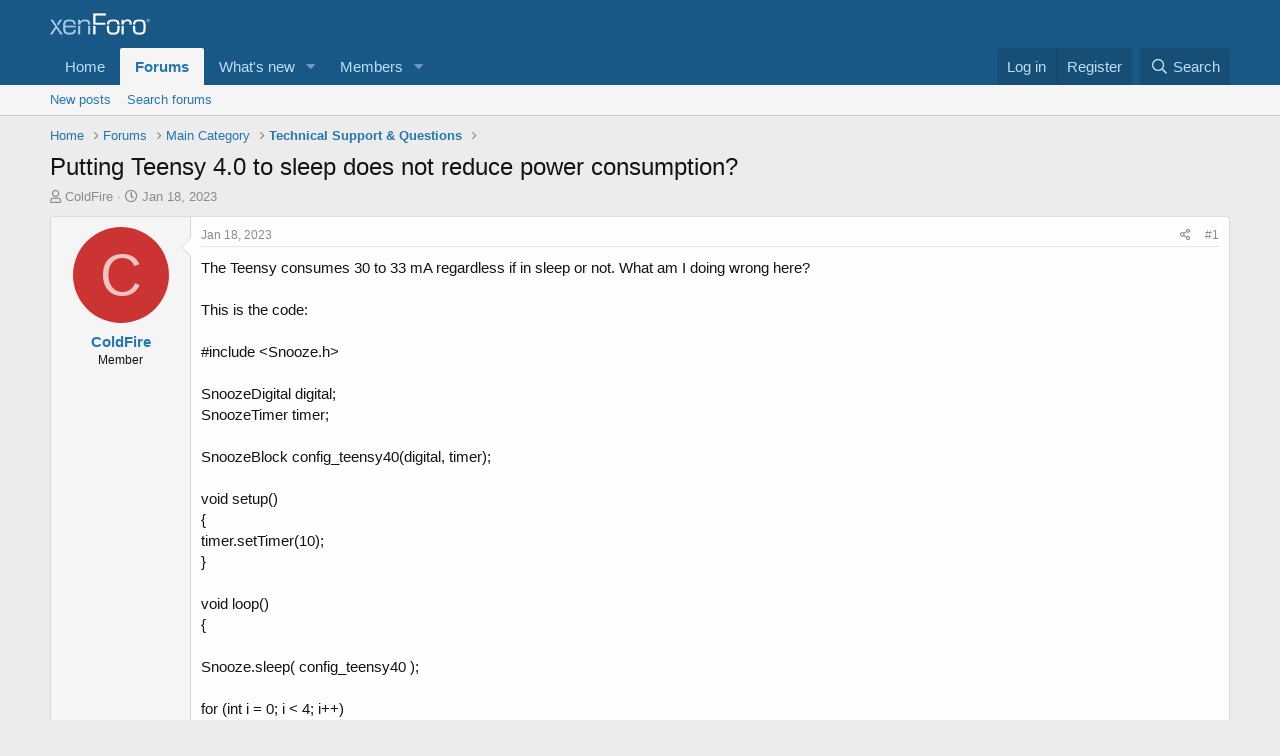

--- FILE ---
content_type: text/html; charset=utf-8
request_url: https://forum.pjrc.com/index.php?threads/putting-teensy-4-0-to-sleep-does-not-reduce-power-consumption.71957/
body_size: 16763
content:
<!DOCTYPE html>
<html id="XF" lang="en-US" dir="LTR"
	data-app="public"
	data-template="thread_view"
	data-container-key="node-3"
	data-content-key="thread-71957"
	data-logged-in="false"
	data-cookie-prefix="xf_"
	data-csrf="1768711209,6c11f73884add964c9df654bb5270644"
	class="has-no-js template-thread_view"
	>
<head>
	<meta charset="utf-8" />
	<meta http-equiv="X-UA-Compatible" content="IE=Edge" />
	<meta name="viewport" content="width=device-width, initial-scale=1, viewport-fit=cover">

	
	
	

	<title>Putting Teensy 4.0 to sleep does not reduce power consumption? | Teensy Forum</title>

	<link rel="manifest" href="/webmanifest.php">
	
		<meta name="theme-color" content="#185886" />
	

	<meta name="apple-mobile-web-app-title" content="Teensy Forum">
	

	
		
		<meta name="description" content="The Teensy consumes 30 to 33 mA regardless if in sleep or not. What am I doing wrong here?

This is the code:

#include 

SnoozeDigital digital;
SnoozeTimer..." />
		<meta property="og:description" content="The Teensy consumes 30 to 33 mA regardless if in sleep or not. What am I doing wrong here?

This is the code:

#include 

SnoozeDigital digital;
SnoozeTimer timer;

SnoozeBlock config_teensy40(digital, timer);

void setup() 
{
  timer.setTimer(10);
}

void loop() 
{
  
  Snooze.sleep(..." />
		<meta property="twitter:description" content="The Teensy consumes 30 to 33 mA regardless if in sleep or not. What am I doing wrong here?

This is the code:

#include 

SnoozeDigital digital;
SnoozeTimer timer;

SnoozeBlock..." />
	
	
		<meta property="og:url" content="https://forum.pjrc.com/index.php?threads/putting-teensy-4-0-to-sleep-does-not-reduce-power-consumption.71957/" />
	
		<link rel="canonical" href="https://forum.pjrc.com/index.php?threads/putting-teensy-4-0-to-sleep-does-not-reduce-power-consumption.71957/" />
	

	
		
	
	
	<meta property="og:site_name" content="Teensy Forum" />


	
	
		
	
	
	<meta property="og:type" content="website" />


	
	
		
	
	
	
		<meta property="og:title" content="Putting Teensy 4.0 to sleep does not reduce power consumption?" />
		<meta property="twitter:title" content="Putting Teensy 4.0 to sleep does not reduce power consumption?" />
	


	
	
	
	

	
	

	


	<link rel="preload" href="/styles/fonts/fa/fa-regular-400.woff2?_v=5.15.3" as="font" type="font/woff2" crossorigin="anonymous" />


	<link rel="preload" href="/styles/fonts/fa/fa-solid-900.woff2?_v=5.15.3" as="font" type="font/woff2" crossorigin="anonymous" />


<link rel="preload" href="/styles/fonts/fa/fa-brands-400.woff2?_v=5.15.3" as="font" type="font/woff2" crossorigin="anonymous" />

	<link rel="stylesheet" href="/css.php?css=public%3Anormalize.css%2Cpublic%3Afa.css%2Cpublic%3Acore.less%2Cpublic%3Aapp.less&amp;s=1&amp;l=1&amp;d=1763040417&amp;k=77f943c71aa0b96c55299fc11ed95cde106fd164" />

	<link rel="stylesheet" href="/css.php?css=public%3Abb_code.less%2Cpublic%3Amessage.less%2Cpublic%3Ashare_controls.less%2Cpublic%3Aextra.less&amp;s=1&amp;l=1&amp;d=1763040417&amp;k=d4e84aca929d71213da333fbc6e6abf829102828" />

	
		<script src="/js/xf/preamble.min.js?_v=219f4144"></script>
	


	
	
</head>
<body data-template="thread_view">

<div class="p-pageWrapper" id="top">





<header class="p-header" id="header">
	<div class="p-header-inner">
		<div class="p-header-content">

			<div class="p-header-logo p-header-logo--image">
				<a href="https://forum.pjrc.com">
					<img src="/styles/default/xenforo/xenforo-logo.png" srcset="" alt="Teensy Forum"
						width="" height="" />
				</a>
			</div>

			
		</div>
	</div>
</header>





	<div class="p-navSticky p-navSticky--primary" data-xf-init="sticky-header">
		
	<nav class="p-nav">
		<div class="p-nav-inner">
			<button type="button" class="button--plain p-nav-menuTrigger button" data-xf-click="off-canvas" data-menu=".js-headerOffCanvasMenu" tabindex="0" aria-label="Menu"><span class="button-text">
				<i aria-hidden="true"></i>
			</span></button>

			<div class="p-nav-smallLogo">
				<a href="https://forum.pjrc.com">
					<img src="/styles/default/xenforo/xenforo-logo.png" srcset="" alt="Teensy Forum"
						width="" height="" />
				</a>
			</div>

			<div class="p-nav-scroller hScroller" data-xf-init="h-scroller" data-auto-scroll=".p-navEl.is-selected">
				<div class="hScroller-scroll">
					<ul class="p-nav-list js-offCanvasNavSource">
					
						<li>
							
	<div class="p-navEl " >
		

			
	
	<a href="https://forum.pjrc.com"
		class="p-navEl-link "
		
		data-xf-key="1"
		data-nav-id="home">Home</a>


			

		
		
	</div>

						</li>
					
						<li>
							
	<div class="p-navEl is-selected" data-has-children="true">
		

			
	
	<a href="/index.php"
		class="p-navEl-link p-navEl-link--splitMenu "
		
		
		data-nav-id="forums">Forums</a>


			<a data-xf-key="2"
				data-xf-click="menu"
				data-menu-pos-ref="< .p-navEl"
				class="p-navEl-splitTrigger"
				role="button"
				tabindex="0"
				aria-label="Toggle expanded"
				aria-expanded="false"
				aria-haspopup="true"></a>

		
		
			<div class="menu menu--structural" data-menu="menu" aria-hidden="true">
				<div class="menu-content">
					
						
	
	
	<a href="/index.php?whats-new/posts/"
		class="menu-linkRow u-indentDepth0 js-offCanvasCopy "
		
		
		data-nav-id="newPosts">New posts</a>

	

					
						
	
	
	<a href="/index.php?search/&amp;type=post"
		class="menu-linkRow u-indentDepth0 js-offCanvasCopy "
		
		
		data-nav-id="searchForums">Search forums</a>

	

					
				</div>
			</div>
		
	</div>

						</li>
					
						<li>
							
	<div class="p-navEl " data-has-children="true">
		

			
	
	<a href="/index.php?whats-new/"
		class="p-navEl-link p-navEl-link--splitMenu "
		
		
		data-nav-id="whatsNew">What's new</a>


			<a data-xf-key="3"
				data-xf-click="menu"
				data-menu-pos-ref="< .p-navEl"
				class="p-navEl-splitTrigger"
				role="button"
				tabindex="0"
				aria-label="Toggle expanded"
				aria-expanded="false"
				aria-haspopup="true"></a>

		
		
			<div class="menu menu--structural" data-menu="menu" aria-hidden="true">
				<div class="menu-content">
					
						
	
	
	<a href="/index.php?whats-new/latest-activity"
		class="menu-linkRow u-indentDepth0 js-offCanvasCopy "
		 rel="nofollow"
		
		data-nav-id="latestActivity">Latest activity</a>

	

					
						
	
	
	<a href="/index.php?whats-new/posts/"
		class="menu-linkRow u-indentDepth0 js-offCanvasCopy "
		 rel="nofollow"
		
		data-nav-id="whatsNewPosts">New posts</a>

	

					
				</div>
			</div>
		
	</div>

						</li>
					
						<li>
							
	<div class="p-navEl " data-has-children="true">
		

			
	
	<a href="/index.php?members/"
		class="p-navEl-link p-navEl-link--splitMenu "
		
		
		data-nav-id="members">Members</a>


			<a data-xf-key="4"
				data-xf-click="menu"
				data-menu-pos-ref="< .p-navEl"
				class="p-navEl-splitTrigger"
				role="button"
				tabindex="0"
				aria-label="Toggle expanded"
				aria-expanded="false"
				aria-haspopup="true"></a>

		
		
			<div class="menu menu--structural" data-menu="menu" aria-hidden="true">
				<div class="menu-content">
					
						
	
	
	<a href="/index.php?online/"
		class="menu-linkRow u-indentDepth0 js-offCanvasCopy "
		
		
		data-nav-id="currentVisitors">Current visitors</a>

	

					
				</div>
			</div>
		
	</div>

						</li>
					
					</ul>
				</div>
			</div>

			<div class="p-nav-opposite">
				<div class="p-navgroup p-account p-navgroup--guest">
					
						<a href="/index.php?login/" class="p-navgroup-link p-navgroup-link--textual p-navgroup-link--logIn"
							data-xf-click="overlay" data-follow-redirects="on">
							<span class="p-navgroup-linkText">Log in</span>
						</a>
						
							<a href="/index.php?login/register" class="p-navgroup-link p-navgroup-link--textual p-navgroup-link--register"
								data-xf-click="overlay" data-follow-redirects="on">
								<span class="p-navgroup-linkText">Register</span>
							</a>
						
					
				</div>

				<div class="p-navgroup p-discovery">
					<a href="/index.php?whats-new/"
						class="p-navgroup-link p-navgroup-link--iconic p-navgroup-link--whatsnew"
						aria-label="What&#039;s new"
						title="What&#039;s new">
						<i aria-hidden="true"></i>
						<span class="p-navgroup-linkText">What's new</span>
					</a>

					
						<a href="/index.php?search/"
							class="p-navgroup-link p-navgroup-link--iconic p-navgroup-link--search"
							data-xf-click="menu"
							data-xf-key="/"
							aria-label="Search"
							aria-expanded="false"
							aria-haspopup="true"
							title="Search">
							<i aria-hidden="true"></i>
							<span class="p-navgroup-linkText">Search</span>
						</a>
						<div class="menu menu--structural menu--wide" data-menu="menu" aria-hidden="true">
							<form action="/index.php?search/search" method="post"
								class="menu-content"
								data-xf-init="quick-search">

								<h3 class="menu-header">Search</h3>
								
								<div class="menu-row">
									
										<div class="inputGroup inputGroup--joined">
											<input type="text" class="input" name="keywords" placeholder="Search…" aria-label="Search" data-menu-autofocus="true" />
											
			<select name="constraints" class="js-quickSearch-constraint input" aria-label="Search within">
				<option value="">Everywhere</option>
<option value="{&quot;search_type&quot;:&quot;post&quot;}">Threads</option>
<option value="{&quot;search_type&quot;:&quot;post&quot;,&quot;c&quot;:{&quot;nodes&quot;:[3],&quot;child_nodes&quot;:1}}">This forum</option>
<option value="{&quot;search_type&quot;:&quot;post&quot;,&quot;c&quot;:{&quot;thread&quot;:71957}}">This thread</option>

			</select>
		
										</div>
									
								</div>

								
								<div class="menu-row">
									<label class="iconic"><input type="checkbox"  name="c[title_only]" value="1" /><i aria-hidden="true"></i><span class="iconic-label">Search titles only</span></label>

								</div>
								
								<div class="menu-row">
									<div class="inputGroup">
										<span class="inputGroup-text" id="ctrl_search_menu_by_member">By:</span>
										<input type="text" class="input" name="c[users]" data-xf-init="auto-complete" placeholder="Member" aria-labelledby="ctrl_search_menu_by_member" />
									</div>
								</div>
								<div class="menu-footer">
									<span class="menu-footer-controls">
										<button type="submit" class="button--primary button button--icon button--icon--search"><span class="button-text">Search</span></button>
										<a href="/index.php?search/" class="button"><span class="button-text">Advanced search…</span></a>
									</span>
								</div>

								<input type="hidden" name="_xfToken" value="1768711209,6c11f73884add964c9df654bb5270644" />
							</form>
						</div>
					
				</div>
			</div>
		</div>
	</nav>

	</div>
	
	
		<div class="p-sectionLinks">
			<div class="p-sectionLinks-inner hScroller" data-xf-init="h-scroller">
				<div class="hScroller-scroll">
					<ul class="p-sectionLinks-list">
					
						<li>
							
	<div class="p-navEl " >
		

			
	
	<a href="/index.php?whats-new/posts/"
		class="p-navEl-link "
		
		data-xf-key="alt+1"
		data-nav-id="newPosts">New posts</a>


			

		
		
	</div>

						</li>
					
						<li>
							
	<div class="p-navEl " >
		

			
	
	<a href="/index.php?search/&amp;type=post"
		class="p-navEl-link "
		
		data-xf-key="alt+2"
		data-nav-id="searchForums">Search forums</a>


			

		
		
	</div>

						</li>
					
					</ul>
				</div>
			</div>
		</div>
	



<div class="offCanvasMenu offCanvasMenu--nav js-headerOffCanvasMenu" data-menu="menu" aria-hidden="true" data-ocm-builder="navigation">
	<div class="offCanvasMenu-backdrop" data-menu-close="true"></div>
	<div class="offCanvasMenu-content">
		<div class="offCanvasMenu-header">
			Menu
			<a class="offCanvasMenu-closer" data-menu-close="true" role="button" tabindex="0" aria-label="Close"></a>
		</div>
		
			<div class="p-offCanvasRegisterLink">
				<div class="offCanvasMenu-linkHolder">
					<a href="/index.php?login/" class="offCanvasMenu-link" data-xf-click="overlay" data-menu-close="true">
						Log in
					</a>
				</div>
				<hr class="offCanvasMenu-separator" />
				
					<div class="offCanvasMenu-linkHolder">
						<a href="/index.php?login/register" class="offCanvasMenu-link" data-xf-click="overlay" data-menu-close="true">
							Register
						</a>
					</div>
					<hr class="offCanvasMenu-separator" />
				
			</div>
		
		<div class="js-offCanvasNavTarget"></div>
		<div class="offCanvasMenu-installBanner js-installPromptContainer" style="display: none;" data-xf-init="install-prompt">
			<div class="offCanvasMenu-installBanner-header">Install the app</div>
			<button type="button" class="js-installPromptButton button"><span class="button-text">Install</span></button>
			<template class="js-installTemplateIOS">
				<div class="overlay-title">How to install the app on iOS</div>
				<div class="block-body">
					<div class="block-row">
						<p>
							Follow along with the video below to see how to install our site as a web app on your home screen.
						</p>
						<p style="text-align: center">
							<img src="/styles/default/xenforo/add_to_home.gif" width="222" height="480" />
						</p>
						<p>
							<small><strong>Note:</strong> This feature currently requires accessing the site using the built-in Safari browser.</small>
						</p>
					</div>
				</div>
			</template>
		</div>
	</div>
</div>

<div class="p-body">
	<div class="p-body-inner">
		<!--XF:EXTRA_OUTPUT-->

		

		

		
		
	
		<ul class="p-breadcrumbs "
			itemscope itemtype="https://schema.org/BreadcrumbList">
		
			

			
			

			
				
				
	<li itemprop="itemListElement" itemscope itemtype="https://schema.org/ListItem">
		<a href="https://forum.pjrc.com" itemprop="item">
			<span itemprop="name">Home</span>
		</a>
		<meta itemprop="position" content="1" />
	</li>

			

			
				
				
	<li itemprop="itemListElement" itemscope itemtype="https://schema.org/ListItem">
		<a href="/index.php" itemprop="item">
			<span itemprop="name">Forums</span>
		</a>
		<meta itemprop="position" content="2" />
	</li>

			
			
				
				
	<li itemprop="itemListElement" itemscope itemtype="https://schema.org/ListItem">
		<a href="/index.php#main-category.1" itemprop="item">
			<span itemprop="name">Main Category</span>
		</a>
		<meta itemprop="position" content="3" />
	</li>

			
				
				
	<li itemprop="itemListElement" itemscope itemtype="https://schema.org/ListItem">
		<a href="/index.php?forums/technical-support-questions.3/" itemprop="item">
			<span itemprop="name">Technical Support &amp; Questions</span>
		</a>
		<meta itemprop="position" content="4" />
	</li>

			

		
		</ul>
	

		

		
	<noscript class="js-jsWarning"><div class="blockMessage blockMessage--important blockMessage--iconic u-noJsOnly">JavaScript is disabled. For a better experience, please enable JavaScript in your browser before proceeding.</div></noscript>

		
	<div class="blockMessage blockMessage--important blockMessage--iconic js-browserWarning" style="display: none">You are using an out of date browser. It  may not display this or other websites correctly.<br />You should upgrade or use an <a href="https://www.google.com/chrome/" target="_blank" rel="noopener">alternative browser</a>.</div>


		
			<div class="p-body-header">
			
				
					<div class="p-title ">
					
						
							<h1 class="p-title-value">Putting Teensy 4.0 to sleep does not reduce power consumption?</h1>
						
						
					
					</div>
				

				
					<div class="p-description">
	<ul class="listInline listInline--bullet">
		<li>
			<i class="fa--xf far fa-user" aria-hidden="true" title="Thread starter"></i>
			<span class="u-srOnly">Thread starter</span>

			<a href="/index.php?members/coldfire.51388/" class="username  u-concealed" dir="auto" data-user-id="51388" data-xf-init="member-tooltip">ColdFire</a>
		</li>
		<li>
			<i class="fa--xf far fa-clock" aria-hidden="true" title="Start date"></i>
			<span class="u-srOnly">Start date</span>

			<a href="/index.php?threads/putting-teensy-4-0-to-sleep-does-not-reduce-power-consumption.71957/" class="u-concealed"><time  class="u-dt" dir="auto" datetime="2023-01-18T08:53:11-0800" data-time="1674060791" data-date-string="Jan 18, 2023" data-time-string="8:53 AM" title="Jan 18, 2023 at 8:53 AM">Jan 18, 2023</time></a>
		</li>
		
	</ul>
</div>
				
			
			</div>
		

		<div class="p-body-main  ">
			
			<div class="p-body-contentCol"></div>
			

			

			<div class="p-body-content">
				
				<div class="p-body-pageContent">










	
	
	
		
	
	
	


	
	
	
		
	
	
	


	
	
		
	
	
	


	
	












	

	
		
	



















<div class="block block--messages" data-xf-init="" data-type="post" data-href="/index.php?inline-mod/" data-search-target="*">

	<span class="u-anchorTarget" id="posts"></span>

	
		
	

	

	<div class="block-outer"></div>

	

	
		
	<div class="block-outer js-threadStatusField"></div>

	

	<div class="block-container lbContainer"
		data-xf-init="lightbox select-to-quote"
		data-message-selector=".js-post"
		data-lb-id="thread-71957"
		data-lb-universal="0">

		<div class="block-body js-replyNewMessageContainer">
			
				

					

					
						

	
	

	

	
	<article class="message message--post js-post js-inlineModContainer  "
		data-author="ColdFire"
		data-content="post-319124"
		id="js-post-319124"
		>

		

		<span class="u-anchorTarget" id="post-319124"></span>

		
			<div class="message-inner">
				
					<div class="message-cell message-cell--user">
						

	<section class="message-user"
		>

		

		<div class="message-avatar ">
			<div class="message-avatar-wrapper">
				<a href="/index.php?members/coldfire.51388/" class="avatar avatar--m avatar--default avatar--default--dynamic" data-user-id="51388" data-xf-init="member-tooltip" style="background-color: #cc3333; color: #f0c2c2">
			<span class="avatar-u51388-m" role="img" aria-label="ColdFire">C</span> 
		</a>
				
			</div>
		</div>
		<div class="message-userDetails">
			<h4 class="message-name"><a href="/index.php?members/coldfire.51388/" class="username " dir="auto" data-user-id="51388" data-xf-init="member-tooltip">ColdFire</a></h4>
			<h5 class="userTitle message-userTitle" dir="auto">Member</h5>
			
		</div>
		
			
			
		
		<span class="message-userArrow"></span>
	</section>

					</div>
				

				
					<div class="message-cell message-cell--main">
					
						<div class="message-main js-quickEditTarget">

							
								

	<header class="message-attribution message-attribution--split">
		<ul class="message-attribution-main listInline ">
			
			
			<li class="u-concealed">
				<a href="/index.php?threads/putting-teensy-4-0-to-sleep-does-not-reduce-power-consumption.71957/post-319124" rel="nofollow">
					<time  class="u-dt" dir="auto" datetime="2023-01-18T08:53:11-0800" data-time="1674060791" data-date-string="Jan 18, 2023" data-time-string="8:53 AM" title="Jan 18, 2023 at 8:53 AM" itemprop="datePublished">Jan 18, 2023</time>
				</a>
			</li>
			
		</ul>

		<ul class="message-attribution-opposite message-attribution-opposite--list ">
			
			<li>
				<a href="/index.php?threads/putting-teensy-4-0-to-sleep-does-not-reduce-power-consumption.71957/post-319124"
					class="message-attribution-gadget"
					data-xf-init="share-tooltip"
					data-href="/index.php?posts/319124/share"
					aria-label="Share"
					rel="nofollow">
					<i class="fa--xf far fa-share-alt" aria-hidden="true"></i>
				</a>
			</li>
			
			
				<li>
					<a href="/index.php?threads/putting-teensy-4-0-to-sleep-does-not-reduce-power-consumption.71957/post-319124" rel="nofollow">
						#1
					</a>
				</li>
			
		</ul>
	</header>

							

							<div class="message-content js-messageContent">
							

								
									
	
	
	

								

								
									
	

	<div class="message-userContent lbContainer js-lbContainer "
		data-lb-id="post-319124"
		data-lb-caption-desc="ColdFire &middot; Jan 18, 2023 at 8:53 AM">

		
			

	

		

		<article class="message-body js-selectToQuote">
			
				
			

			<div >
				
					<div class="bbWrapper">The Teensy consumes 30 to 33 mA regardless if in sleep or not. What am I doing wrong here?<br />
<br />
This is the code:<br />
<br />
#include &lt;Snooze.h&gt;<br />
<br />
SnoozeDigital digital;<br />
SnoozeTimer timer;<br />
<br />
SnoozeBlock config_teensy40(digital, timer);<br />
<br />
void setup() <br />
{<br />
  timer.setTimer(10);<br />
}<br />
<br />
void loop() <br />
{<br />
  <br />
  Snooze.sleep( config_teensy40 );<br />
<br />
  for (int i = 0; i &lt; 4; i++) <br />
  {<br />
    digitalWrite(LED_BUILTIN, HIGH);<br />
    delay(500);<br />
    digitalWrite(LED_BUILTIN, LOW);<br />
    delay(500);<br />
  }<br />
}</div>
				
			</div>

			<div class="js-selectToQuoteEnd">&nbsp;</div>
			
				
			
		</article>

		
			

	

		

		
	</div>

								

								
									
	

								

								
									
	

								

							
							</div>

							
								
	<footer class="message-footer">
		

		<div class="reactionsBar js-reactionsList ">
			
		</div>

		<div class="js-historyTarget message-historyTarget toggleTarget" data-href="trigger-href"></div>
	</footer>

							
						</div>

					
					</div>
				
			</div>
		
	</article>

	
	

					

					

				

					

					
						

	
	

	

	
	<article class="message message--post js-post js-inlineModContainer  "
		data-author="PaulS"
		data-content="post-319125"
		id="js-post-319125"
		itemscope itemtype="https://schema.org/Comment" itemid="https://forum.pjrc.com/index.php?posts/319125/">

		
			<meta itemprop="mainEntity" itemscope itemtype="https://schema.org/DiscussionForumPosting" itemid="https://forum.pjrc.com/index.php?threads/putting-teensy-4-0-to-sleep-does-not-reduce-power-consumption.71957/" />
		

		<span class="u-anchorTarget" id="post-319125"></span>

		
			<div class="message-inner">
				
					<div class="message-cell message-cell--user">
						

	<section class="message-user"
		itemprop="author" itemscope itemtype="https://schema.org/Person" itemid="https://forum.pjrc.com/index.php?members/pauls.39362/">

		
			<meta itemprop="url" content="https://forum.pjrc.com/index.php?members/pauls.39362/" />
		

		<div class="message-avatar ">
			<div class="message-avatar-wrapper">
				<a href="/index.php?members/pauls.39362/" class="avatar avatar--m" data-user-id="39362" data-xf-init="member-tooltip">
			<img src="/data/avatars/m/39/39362.jpg?1699440365"  alt="PaulS" class="avatar-u39362-m" width="96" height="96" loading="lazy" itemprop="image" /> 
		</a>
				
			</div>
		</div>
		<div class="message-userDetails">
			<h4 class="message-name"><a href="/index.php?members/pauls.39362/" class="username " dir="auto" data-user-id="39362" data-xf-init="member-tooltip"><span itemprop="name">PaulS</span></a></h4>
			<h5 class="userTitle message-userTitle" dir="auto" itemprop="jobTitle">Well-known member</h5>
			
		</div>
		
			
			
		
		<span class="message-userArrow"></span>
	</section>

					</div>
				

				
					<div class="message-cell message-cell--main">
					
						<div class="message-main js-quickEditTarget">

							
								

	<header class="message-attribution message-attribution--split">
		<ul class="message-attribution-main listInline ">
			
			
			<li class="u-concealed">
				<a href="/index.php?threads/putting-teensy-4-0-to-sleep-does-not-reduce-power-consumption.71957/post-319125" rel="nofollow">
					<time  class="u-dt" dir="auto" datetime="2023-01-18T09:21:22-0800" data-time="1674062482" data-date-string="Jan 18, 2023" data-time-string="9:21 AM" title="Jan 18, 2023 at 9:21 AM" itemprop="datePublished">Jan 18, 2023</time>
				</a>
			</li>
			
		</ul>

		<ul class="message-attribution-opposite message-attribution-opposite--list ">
			
			<li>
				<a href="/index.php?threads/putting-teensy-4-0-to-sleep-does-not-reduce-power-consumption.71957/post-319125"
					class="message-attribution-gadget"
					data-xf-init="share-tooltip"
					data-href="/index.php?posts/319125/share"
					aria-label="Share"
					rel="nofollow">
					<i class="fa--xf far fa-share-alt" aria-hidden="true"></i>
				</a>
			</li>
			
			
				<li>
					<a href="/index.php?threads/putting-teensy-4-0-to-sleep-does-not-reduce-power-consumption.71957/post-319125" rel="nofollow">
						#2
					</a>
				</li>
			
		</ul>
	</header>

							

							<div class="message-content js-messageContent">
							

								
									
	
	
	

								

								
									
	

	<div class="message-userContent lbContainer js-lbContainer "
		data-lb-id="post-319125"
		data-lb-caption-desc="PaulS &middot; Jan 18, 2023 at 9:21 AM">

		

		<article class="message-body js-selectToQuote">
			
				
			

			<div itemprop="text">
				
					<div class="bbWrapper">If I understand <a href="https://github.com/duff2013/Snooze" target="_blank" class="link link--external" rel="nofollow ugc noopener"><u>this</u></a> page correctly then <i>timer.setTimer(10);</i> instructs the Teensy to sleep for 10 milliseconds only and then wakeup and flash the LED for 4 secs. That will indeed not show a lower power consumption.<br />
But I could be wrong in interpreting the API...<br />
<br />
Paul</div>
				
			</div>

			<div class="js-selectToQuoteEnd">&nbsp;</div>
			
				
			
		</article>

		

		
	</div>

								

								
									
	

								

								
									
	

								

							
							</div>

							
								
	<footer class="message-footer">
		

		<div class="reactionsBar js-reactionsList ">
			
		</div>

		<div class="js-historyTarget message-historyTarget toggleTarget" data-href="trigger-href"></div>
	</footer>

							
						</div>

					
					</div>
				
			</div>
		
	</article>

	
	

					

					

				

					

					
						

	
	

	

	
	<article class="message message--post js-post js-inlineModContainer  "
		data-author="ColdFire"
		data-content="post-319126"
		id="js-post-319126"
		itemscope itemtype="https://schema.org/Comment" itemid="https://forum.pjrc.com/index.php?posts/319126/">

		
			<meta itemprop="mainEntity" itemscope itemtype="https://schema.org/DiscussionForumPosting" itemid="https://forum.pjrc.com/index.php?threads/putting-teensy-4-0-to-sleep-does-not-reduce-power-consumption.71957/" />
		

		<span class="u-anchorTarget" id="post-319126"></span>

		
			<div class="message-inner">
				
					<div class="message-cell message-cell--user">
						

	<section class="message-user"
		itemprop="author" itemscope itemtype="https://schema.org/Person" itemid="https://forum.pjrc.com/index.php?members/coldfire.51388/">

		
			<meta itemprop="url" content="https://forum.pjrc.com/index.php?members/coldfire.51388/" />
		

		<div class="message-avatar ">
			<div class="message-avatar-wrapper">
				<a href="/index.php?members/coldfire.51388/" class="avatar avatar--m avatar--default avatar--default--dynamic" data-user-id="51388" data-xf-init="member-tooltip" style="background-color: #cc3333; color: #f0c2c2">
			<span class="avatar-u51388-m" role="img" aria-label="ColdFire">C</span> 
		</a>
				
			</div>
		</div>
		<div class="message-userDetails">
			<h4 class="message-name"><a href="/index.php?members/coldfire.51388/" class="username " dir="auto" data-user-id="51388" data-xf-init="member-tooltip"><span itemprop="name">ColdFire</span></a></h4>
			<h5 class="userTitle message-userTitle" dir="auto" itemprop="jobTitle">Member</h5>
			
		</div>
		
			
			
		
		<span class="message-userArrow"></span>
	</section>

					</div>
				

				
					<div class="message-cell message-cell--main">
					
						<div class="message-main js-quickEditTarget">

							
								

	<header class="message-attribution message-attribution--split">
		<ul class="message-attribution-main listInline ">
			
			
			<li class="u-concealed">
				<a href="/index.php?threads/putting-teensy-4-0-to-sleep-does-not-reduce-power-consumption.71957/post-319126" rel="nofollow">
					<time  class="u-dt" dir="auto" datetime="2023-01-18T09:25:09-0800" data-time="1674062709" data-date-string="Jan 18, 2023" data-time-string="9:25 AM" title="Jan 18, 2023 at 9:25 AM" itemprop="datePublished">Jan 18, 2023</time>
				</a>
			</li>
			
		</ul>

		<ul class="message-attribution-opposite message-attribution-opposite--list ">
			
			<li>
				<a href="/index.php?threads/putting-teensy-4-0-to-sleep-does-not-reduce-power-consumption.71957/post-319126"
					class="message-attribution-gadget"
					data-xf-init="share-tooltip"
					data-href="/index.php?posts/319126/share"
					aria-label="Share"
					rel="nofollow">
					<i class="fa--xf far fa-share-alt" aria-hidden="true"></i>
				</a>
			</li>
			
			
				<li>
					<a href="/index.php?threads/putting-teensy-4-0-to-sleep-does-not-reduce-power-consumption.71957/post-319126" rel="nofollow">
						#3
					</a>
				</li>
			
		</ul>
	</header>

							

							<div class="message-content js-messageContent">
							

								
									
	
	
	

								

								
									
	

	<div class="message-userContent lbContainer js-lbContainer "
		data-lb-id="post-319126"
		data-lb-caption-desc="ColdFire &middot; Jan 18, 2023 at 9:25 AM">

		

		<article class="message-body js-selectToQuote">
			
				
			

			<div itemprop="text">
				
					<div class="bbWrapper">For the Teensy 4.0 this is seconds as far as I understood it.<br />
<br />
Karl</div>
				
			</div>

			<div class="js-selectToQuoteEnd">&nbsp;</div>
			
				
			
		</article>

		

		
	</div>

								

								
									
	

								

								
									
	

								

							
							</div>

							
								
	<footer class="message-footer">
		

		<div class="reactionsBar js-reactionsList ">
			
		</div>

		<div class="js-historyTarget message-historyTarget toggleTarget" data-href="trigger-href"></div>
	</footer>

							
						</div>

					
					</div>
				
			</div>
		
	</article>

	
	

					

					

				

					

					
						

	
	

	

	
	<article class="message message--post js-post js-inlineModContainer  "
		data-author="BriComp"
		data-content="post-319127"
		id="js-post-319127"
		itemscope itemtype="https://schema.org/Comment" itemid="https://forum.pjrc.com/index.php?posts/319127/">

		
			<meta itemprop="mainEntity" itemscope itemtype="https://schema.org/DiscussionForumPosting" itemid="https://forum.pjrc.com/index.php?threads/putting-teensy-4-0-to-sleep-does-not-reduce-power-consumption.71957/" />
		

		<span class="u-anchorTarget" id="post-319127"></span>

		
			<div class="message-inner">
				
					<div class="message-cell message-cell--user">
						

	<section class="message-user"
		itemprop="author" itemscope itemtype="https://schema.org/Person" itemid="https://forum.pjrc.com/index.php?members/bricomp.37093/">

		
			<meta itemprop="url" content="https://forum.pjrc.com/index.php?members/bricomp.37093/" />
		

		<div class="message-avatar ">
			<div class="message-avatar-wrapper">
				<a href="/index.php?members/bricomp.37093/" class="avatar avatar--m" data-user-id="37093" data-xf-init="member-tooltip">
			<img src="/data/avatars/m/37/37093.jpg?1699440357"  alt="BriComp" class="avatar-u37093-m" width="96" height="96" loading="lazy" itemprop="image" /> 
		</a>
				
			</div>
		</div>
		<div class="message-userDetails">
			<h4 class="message-name"><a href="/index.php?members/bricomp.37093/" class="username " dir="auto" data-user-id="37093" data-xf-init="member-tooltip"><span itemprop="name">BriComp</span></a></h4>
			<h5 class="userTitle message-userTitle" dir="auto" itemprop="jobTitle">Well-known member</h5>
			
		</div>
		
			
			
		
		<span class="message-userArrow"></span>
	</section>

					</div>
				

				
					<div class="message-cell message-cell--main">
					
						<div class="message-main js-quickEditTarget">

							
								

	<header class="message-attribution message-attribution--split">
		<ul class="message-attribution-main listInline ">
			
			
			<li class="u-concealed">
				<a href="/index.php?threads/putting-teensy-4-0-to-sleep-does-not-reduce-power-consumption.71957/post-319127" rel="nofollow">
					<time  class="u-dt" dir="auto" datetime="2023-01-18T09:37:21-0800" data-time="1674063441" data-date-string="Jan 18, 2023" data-time-string="9:37 AM" title="Jan 18, 2023 at 9:37 AM" itemprop="datePublished">Jan 18, 2023</time>
				</a>
			</li>
			
		</ul>

		<ul class="message-attribution-opposite message-attribution-opposite--list ">
			
			<li>
				<a href="/index.php?threads/putting-teensy-4-0-to-sleep-does-not-reduce-power-consumption.71957/post-319127"
					class="message-attribution-gadget"
					data-xf-init="share-tooltip"
					data-href="/index.php?posts/319127/share"
					aria-label="Share"
					rel="nofollow">
					<i class="fa--xf far fa-share-alt" aria-hidden="true"></i>
				</a>
			</li>
			
			
				<li>
					<a href="/index.php?threads/putting-teensy-4-0-to-sleep-does-not-reduce-power-consumption.71957/post-319127" rel="nofollow">
						#4
					</a>
				</li>
			
		</ul>
	</header>

							

							<div class="message-content js-messageContent">
							

								
									
	
	
	

								

								
									
	

	<div class="message-userContent lbContainer js-lbContainer "
		data-lb-id="post-319127"
		data-lb-caption-desc="BriComp &middot; Jan 18, 2023 at 9:37 AM">

		

		<article class="message-body js-selectToQuote">
			
				
			

			<div itemprop="text">
				
					<div class="bbWrapper"><blockquote data-attributes="member: 51388" data-quote="ColdFire" data-source="post: 319124"
	class="bbCodeBlock bbCodeBlock--expandable bbCodeBlock--quote js-expandWatch">
	
		<div class="bbCodeBlock-title">
			
				<a href="/index.php?goto/post&amp;id=319124"
					class="bbCodeBlock-sourceJump"
					rel="nofollow"
					data-xf-click="attribution"
					data-content-selector="#post-319124">ColdFire said:</a>
			
		</div>
	
	<div class="bbCodeBlock-content">
		
		<div class="bbCodeBlock-expandContent js-expandContent ">
			The Teensy consumes 30 to 33 mA regardless if in sleep or not. What am I doing wrong here?<br />
<br />
This is the code:<br />
<br />
#include &lt;Snooze.h&gt;<br />
<br />
SnoozeDigital digital;<br />
SnoozeTimer timer;<br />
<br />
SnoozeBlock config_teensy40(digital, timer);<br />
<br />
void setup() <br />
{<br />
  timer.setTimer(10);<br />
}<br />
<br />
void loop() <br />
{<br />
  <br />
  Snooze.sleep( config_teensy40 );<br />
<br />
  for (int i = 0; i &lt; 4; i++) <br />
  {<br />
    digitalWrite(LED_BUILTIN, HIGH);<br />
    delay(500);<br />
    digitalWrite(LED_BUILTIN, LOW);<br />
    delay(500);<br />
  }<br />
}
		</div>
		<div class="bbCodeBlock-expandLink js-expandLink"><a role="button" tabindex="0">Click to expand...</a></div>
	</div>
</blockquote>Firstly could you enclose any code posted between CODE tags using the # button as I have done below.<br />

	
	


<div class="bbCodeBlock bbCodeBlock--screenLimited bbCodeBlock--code">
	<div class="bbCodeBlock-title">
		Code:
	</div>
	<div class="bbCodeBlock-content" dir="ltr">
		<pre class="bbCodeCode" dir="ltr" data-xf-init="code-block" data-lang=""><code>#include &lt;Snooze.h&gt;

[COLOR=&quot;#FF0000&quot;]SnoozeDigital digital;[/COLOR]
SnoozeTimer timer;

SnoozeBlock config_teensy40([COLOR=&quot;#FF0000&quot;]digital, [/COLOR]timer);

void setup()
{
	timer.setTimer(10);
}

void loop()
{

	Snooze.sleep(config_teensy40);

	for (int i = 0; i &lt; 4; i++)
	{
		digitalWrite(LED_BUILTIN, HIGH);
		delay(500);
		digitalWrite(LED_BUILTIN, LOW);
		delay(500);
	}
}</code></pre>
	</div>
</div>As far as your code goes, I don&#039;t know if it makes any difference but you have specified a digital sleep component but not initialised it.<br />
As I said I don&#039;t if it makes any difference but make some changes and give it a try.</div>
				
			</div>

			<div class="js-selectToQuoteEnd">&nbsp;</div>
			
				
			
		</article>

		

		
	</div>

								

								
									
	

								

								
									
	

								

							
							</div>

							
								
	<footer class="message-footer">
		

		<div class="reactionsBar js-reactionsList ">
			
		</div>

		<div class="js-historyTarget message-historyTarget toggleTarget" data-href="trigger-href"></div>
	</footer>

							
						</div>

					
					</div>
				
			</div>
		
	</article>

	
	

					

					

				

					

					
						

	
	

	

	
	<article class="message message--post js-post js-inlineModContainer  "
		data-author="PaulS"
		data-content="post-319128"
		id="js-post-319128"
		itemscope itemtype="https://schema.org/Comment" itemid="https://forum.pjrc.com/index.php?posts/319128/">

		
			<meta itemprop="mainEntity" itemscope itemtype="https://schema.org/DiscussionForumPosting" itemid="https://forum.pjrc.com/index.php?threads/putting-teensy-4-0-to-sleep-does-not-reduce-power-consumption.71957/" />
		

		<span class="u-anchorTarget" id="post-319128"></span>

		
			<div class="message-inner">
				
					<div class="message-cell message-cell--user">
						

	<section class="message-user"
		itemprop="author" itemscope itemtype="https://schema.org/Person" itemid="https://forum.pjrc.com/index.php?members/pauls.39362/">

		
			<meta itemprop="url" content="https://forum.pjrc.com/index.php?members/pauls.39362/" />
		

		<div class="message-avatar ">
			<div class="message-avatar-wrapper">
				<a href="/index.php?members/pauls.39362/" class="avatar avatar--m" data-user-id="39362" data-xf-init="member-tooltip">
			<img src="/data/avatars/m/39/39362.jpg?1699440365"  alt="PaulS" class="avatar-u39362-m" width="96" height="96" loading="lazy" itemprop="image" /> 
		</a>
				
			</div>
		</div>
		<div class="message-userDetails">
			<h4 class="message-name"><a href="/index.php?members/pauls.39362/" class="username " dir="auto" data-user-id="39362" data-xf-init="member-tooltip"><span itemprop="name">PaulS</span></a></h4>
			<h5 class="userTitle message-userTitle" dir="auto" itemprop="jobTitle">Well-known member</h5>
			
		</div>
		
			
			
		
		<span class="message-userArrow"></span>
	</section>

					</div>
				

				
					<div class="message-cell message-cell--main">
					
						<div class="message-main js-quickEditTarget">

							
								

	<header class="message-attribution message-attribution--split">
		<ul class="message-attribution-main listInline ">
			
			
			<li class="u-concealed">
				<a href="/index.php?threads/putting-teensy-4-0-to-sleep-does-not-reduce-power-consumption.71957/post-319128" rel="nofollow">
					<time  class="u-dt" dir="auto" datetime="2023-01-18T09:44:01-0800" data-time="1674063841" data-date-string="Jan 18, 2023" data-time-string="9:44 AM" title="Jan 18, 2023 at 9:44 AM" itemprop="datePublished">Jan 18, 2023</time>
				</a>
			</li>
			
		</ul>

		<ul class="message-attribution-opposite message-attribution-opposite--list ">
			
			<li>
				<a href="/index.php?threads/putting-teensy-4-0-to-sleep-does-not-reduce-power-consumption.71957/post-319128"
					class="message-attribution-gadget"
					data-xf-init="share-tooltip"
					data-href="/index.php?posts/319128/share"
					aria-label="Share"
					rel="nofollow">
					<i class="fa--xf far fa-share-alt" aria-hidden="true"></i>
				</a>
			</li>
			
			
				<li>
					<a href="/index.php?threads/putting-teensy-4-0-to-sleep-does-not-reduce-power-consumption.71957/post-319128" rel="nofollow">
						#5
					</a>
				</li>
			
		</ul>
	</header>

							

							<div class="message-content js-messageContent">
							

								
									
	
	
	

								

								
									
	

	<div class="message-userContent lbContainer js-lbContainer "
		data-lb-id="post-319128"
		data-lb-caption-desc="PaulS &middot; Jan 18, 2023 at 9:44 AM">

		

		<article class="message-body js-selectToQuote">
			
				
			

			<div itemprop="text">
				
					<div class="bbWrapper"><blockquote data-attributes="member: 51388" data-quote="ColdFire" data-source="post: 319126"
	class="bbCodeBlock bbCodeBlock--expandable bbCodeBlock--quote js-expandWatch">
	
		<div class="bbCodeBlock-title">
			
				<a href="/index.php?goto/post&amp;id=319126"
					class="bbCodeBlock-sourceJump"
					rel="nofollow"
					data-xf-click="attribution"
					data-content-selector="#post-319126">ColdFire said:</a>
			
		</div>
	
	<div class="bbCodeBlock-content">
		
		<div class="bbCodeBlock-expandContent js-expandContent ">
			For the Teensy 4.0 this is seconds as far as I understood it.<br />
<br />
Karl
		</div>
		<div class="bbCodeBlock-expandLink js-expandLink"><a role="button" tabindex="0">Click to expand...</a></div>
	</div>
</blockquote><br />
You&#039;re right, it&#039;s stated on the page...<br />




<blockquote data-attributes="" data-quote="" data-source=""
	class="bbCodeBlock bbCodeBlock--expandable bbCodeBlock--quote js-expandWatch">
	
	<div class="bbCodeBlock-content">
		
		<div class="bbCodeBlock-expandContent js-expandContent ">
			/********************************************************<br />
* Set Low Power Timer wake up in milliseconds T3.x/LC, <br />
* seconds T4.x.<br />
********************************************************/
		</div>
		<div class="bbCodeBlock-expandLink js-expandLink"><a role="button" tabindex="0">Click to expand...</a></div>
	</div>
</blockquote><br />
Paul</div>
				
			</div>

			<div class="js-selectToQuoteEnd">&nbsp;</div>
			
				
			
		</article>

		

		
	</div>

								

								
									
	

								

								
									
	

								

							
							</div>

							
								
	<footer class="message-footer">
		

		<div class="reactionsBar js-reactionsList ">
			
		</div>

		<div class="js-historyTarget message-historyTarget toggleTarget" data-href="trigger-href"></div>
	</footer>

							
						</div>

					
					</div>
				
			</div>
		
	</article>

	
	

					

					

				

					

					
						

	
	

	

	
	<article class="message message--post js-post js-inlineModContainer  "
		data-author="ColdFire"
		data-content="post-319129"
		id="js-post-319129"
		itemscope itemtype="https://schema.org/Comment" itemid="https://forum.pjrc.com/index.php?posts/319129/">

		
			<meta itemprop="mainEntity" itemscope itemtype="https://schema.org/DiscussionForumPosting" itemid="https://forum.pjrc.com/index.php?threads/putting-teensy-4-0-to-sleep-does-not-reduce-power-consumption.71957/" />
		

		<span class="u-anchorTarget" id="post-319129"></span>

		
			<div class="message-inner">
				
					<div class="message-cell message-cell--user">
						

	<section class="message-user"
		itemprop="author" itemscope itemtype="https://schema.org/Person" itemid="https://forum.pjrc.com/index.php?members/coldfire.51388/">

		
			<meta itemprop="url" content="https://forum.pjrc.com/index.php?members/coldfire.51388/" />
		

		<div class="message-avatar ">
			<div class="message-avatar-wrapper">
				<a href="/index.php?members/coldfire.51388/" class="avatar avatar--m avatar--default avatar--default--dynamic" data-user-id="51388" data-xf-init="member-tooltip" style="background-color: #cc3333; color: #f0c2c2">
			<span class="avatar-u51388-m" role="img" aria-label="ColdFire">C</span> 
		</a>
				
			</div>
		</div>
		<div class="message-userDetails">
			<h4 class="message-name"><a href="/index.php?members/coldfire.51388/" class="username " dir="auto" data-user-id="51388" data-xf-init="member-tooltip"><span itemprop="name">ColdFire</span></a></h4>
			<h5 class="userTitle message-userTitle" dir="auto" itemprop="jobTitle">Member</h5>
			
		</div>
		
			
			
		
		<span class="message-userArrow"></span>
	</section>

					</div>
				

				
					<div class="message-cell message-cell--main">
					
						<div class="message-main js-quickEditTarget">

							
								

	<header class="message-attribution message-attribution--split">
		<ul class="message-attribution-main listInline ">
			
			
			<li class="u-concealed">
				<a href="/index.php?threads/putting-teensy-4-0-to-sleep-does-not-reduce-power-consumption.71957/post-319129" rel="nofollow">
					<time  class="u-dt" dir="auto" datetime="2023-01-18T09:45:50-0800" data-time="1674063950" data-date-string="Jan 18, 2023" data-time-string="9:45 AM" title="Jan 18, 2023 at 9:45 AM" itemprop="datePublished">Jan 18, 2023</time>
				</a>
			</li>
			
		</ul>

		<ul class="message-attribution-opposite message-attribution-opposite--list ">
			
			<li>
				<a href="/index.php?threads/putting-teensy-4-0-to-sleep-does-not-reduce-power-consumption.71957/post-319129"
					class="message-attribution-gadget"
					data-xf-init="share-tooltip"
					data-href="/index.php?posts/319129/share"
					aria-label="Share"
					rel="nofollow">
					<i class="fa--xf far fa-share-alt" aria-hidden="true"></i>
				</a>
			</li>
			
			
				<li>
					<a href="/index.php?threads/putting-teensy-4-0-to-sleep-does-not-reduce-power-consumption.71957/post-319129" rel="nofollow">
						#6
					</a>
				</li>
			
		</ul>
	</header>

							

							<div class="message-content js-messageContent">
							

								
									
	
	
	

								

								
									
	

	<div class="message-userContent lbContainer js-lbContainer "
		data-lb-id="post-319129"
		data-lb-caption-desc="ColdFire &middot; Jan 18, 2023 at 9:45 AM">

		

		<article class="message-body js-selectToQuote">
			
				
			

			<div itemprop="text">
				
					<div class="bbWrapper">I copied this from the example code<br />
<br />
sleep_all_wakeups.ino<br />
<br />
that can be found in the examples of the Snooze library in hardware\teensy\avr\libraries\Snooze\examples\sleep\<br />
<br />
Karl</div>
				
			</div>

			<div class="js-selectToQuoteEnd">&nbsp;</div>
			
				
			
		</article>

		

		
	</div>

								

								
									
	

								

								
									
	

								

							
							</div>

							
								
	<footer class="message-footer">
		

		<div class="reactionsBar js-reactionsList ">
			
		</div>

		<div class="js-historyTarget message-historyTarget toggleTarget" data-href="trigger-href"></div>
	</footer>

							
						</div>

					
					</div>
				
			</div>
		
	</article>

	
	

					

					

				

					

					
						

	
	

	

	
	<article class="message message--post js-post js-inlineModContainer  "
		data-author="joepasquariello"
		data-content="post-319130"
		id="js-post-319130"
		itemscope itemtype="https://schema.org/Comment" itemid="https://forum.pjrc.com/index.php?posts/319130/">

		
			<meta itemprop="mainEntity" itemscope itemtype="https://schema.org/DiscussionForumPosting" itemid="https://forum.pjrc.com/index.php?threads/putting-teensy-4-0-to-sleep-does-not-reduce-power-consumption.71957/" />
		

		<span class="u-anchorTarget" id="post-319130"></span>

		
			<div class="message-inner">
				
					<div class="message-cell message-cell--user">
						

	<section class="message-user"
		itemprop="author" itemscope itemtype="https://schema.org/Person" itemid="https://forum.pjrc.com/index.php?members/joepasquariello.45436/">

		
			<meta itemprop="url" content="https://forum.pjrc.com/index.php?members/joepasquariello.45436/" />
		

		<div class="message-avatar message-avatar--online">
			<div class="message-avatar-wrapper">
				<a href="/index.php?members/joepasquariello.45436/" class="avatar avatar--m avatar--default avatar--default--dynamic" data-user-id="45436" data-xf-init="member-tooltip" style="background-color: #cc9999; color: #773c3c">
			<span class="avatar-u45436-m" role="img" aria-label="joepasquariello">J</span> 
		</a>
				
					<span class="message-avatar-online" tabindex="0" data-xf-init="tooltip" data-trigger="auto" title="Online now"></span>
				
			</div>
		</div>
		<div class="message-userDetails">
			<h4 class="message-name"><a href="/index.php?members/joepasquariello.45436/" class="username " dir="auto" data-user-id="45436" data-xf-init="member-tooltip"><span itemprop="name">joepasquariello</span></a></h4>
			<h5 class="userTitle message-userTitle" dir="auto" itemprop="jobTitle">Well-known member</h5>
			
		</div>
		
			
			
		
		<span class="message-userArrow"></span>
	</section>

					</div>
				

				
					<div class="message-cell message-cell--main">
					
						<div class="message-main js-quickEditTarget">

							
								

	<header class="message-attribution message-attribution--split">
		<ul class="message-attribution-main listInline ">
			
			
			<li class="u-concealed">
				<a href="/index.php?threads/putting-teensy-4-0-to-sleep-does-not-reduce-power-consumption.71957/post-319130" rel="nofollow">
					<time  class="u-dt" dir="auto" datetime="2023-01-18T09:54:08-0800" data-time="1674064448" data-date-string="Jan 18, 2023" data-time-string="9:54 AM" title="Jan 18, 2023 at 9:54 AM" itemprop="datePublished">Jan 18, 2023</time>
				</a>
			</li>
			
		</ul>

		<ul class="message-attribution-opposite message-attribution-opposite--list ">
			
			<li>
				<a href="/index.php?threads/putting-teensy-4-0-to-sleep-does-not-reduce-power-consumption.71957/post-319130"
					class="message-attribution-gadget"
					data-xf-init="share-tooltip"
					data-href="/index.php?posts/319130/share"
					aria-label="Share"
					rel="nofollow">
					<i class="fa--xf far fa-share-alt" aria-hidden="true"></i>
				</a>
			</li>
			
			
				<li>
					<a href="/index.php?threads/putting-teensy-4-0-to-sleep-does-not-reduce-power-consumption.71957/post-319130" rel="nofollow">
						#7
					</a>
				</li>
			
		</ul>
	</header>

							

							<div class="message-content js-messageContent">
							

								
									
	
	
	

								

								
									
	

	<div class="message-userContent lbContainer js-lbContainer "
		data-lb-id="post-319130"
		data-lb-caption-desc="joepasquariello &middot; Jan 18, 2023 at 9:54 AM">

		

		<article class="message-body js-selectToQuote">
			
				
			

			<div itemprop="text">
				
					<div class="bbWrapper">I tried the OP&#039;s program with both T4.0 and T4.1, and as soon as it gets loaded the Teensy crashes and does 9 blinks, which means...<br />
<br />




<blockquote data-attributes="" data-quote="" data-source=""
	class="bbCodeBlock bbCodeBlock--expandable bbCodeBlock--quote js-expandWatch">
	
	<div class="bbCodeBlock-content">
		
		<div class="bbCodeBlock-expandContent js-expandContent ">
			<b>9 Blinks = ARM JTAG DAP Init Error<br />
    The ARM JTAG DAP was detected (4 blinks) but could not be initialized. This error is rather unlikely!</b>
		</div>
		<div class="bbCodeBlock-expandLink js-expandLink"><a role="button" tabindex="0">Click to expand...</a></div>
	</div>
</blockquote><br />
So, I tried several of the Snooze Example programs, and they all have the same effect on both T4.0 and T4.1<br />
<br />
I&#039;m using Arduino 1.8.19 and TD 1.58b3</div>
				
			</div>

			<div class="js-selectToQuoteEnd">&nbsp;</div>
			
				
			
		</article>

		

		
	</div>

								

								
									
	

								

								
									
	

								

							
							</div>

							
								
	<footer class="message-footer">
		

		<div class="reactionsBar js-reactionsList ">
			
		</div>

		<div class="js-historyTarget message-historyTarget toggleTarget" data-href="trigger-href"></div>
	</footer>

							
						</div>

					
					</div>
				
			</div>
		
	</article>

	
	

					

					

				

					

					
						

	
	

	

	
	<article class="message message--post js-post js-inlineModContainer  "
		data-author="BriComp"
		data-content="post-319131"
		id="js-post-319131"
		itemscope itemtype="https://schema.org/Comment" itemid="https://forum.pjrc.com/index.php?posts/319131/">

		
			<meta itemprop="mainEntity" itemscope itemtype="https://schema.org/DiscussionForumPosting" itemid="https://forum.pjrc.com/index.php?threads/putting-teensy-4-0-to-sleep-does-not-reduce-power-consumption.71957/" />
		

		<span class="u-anchorTarget" id="post-319131"></span>

		
			<div class="message-inner">
				
					<div class="message-cell message-cell--user">
						

	<section class="message-user"
		itemprop="author" itemscope itemtype="https://schema.org/Person" itemid="https://forum.pjrc.com/index.php?members/bricomp.37093/">

		
			<meta itemprop="url" content="https://forum.pjrc.com/index.php?members/bricomp.37093/" />
		

		<div class="message-avatar ">
			<div class="message-avatar-wrapper">
				<a href="/index.php?members/bricomp.37093/" class="avatar avatar--m" data-user-id="37093" data-xf-init="member-tooltip">
			<img src="/data/avatars/m/37/37093.jpg?1699440357"  alt="BriComp" class="avatar-u37093-m" width="96" height="96" loading="lazy" itemprop="image" /> 
		</a>
				
			</div>
		</div>
		<div class="message-userDetails">
			<h4 class="message-name"><a href="/index.php?members/bricomp.37093/" class="username " dir="auto" data-user-id="37093" data-xf-init="member-tooltip"><span itemprop="name">BriComp</span></a></h4>
			<h5 class="userTitle message-userTitle" dir="auto" itemprop="jobTitle">Well-known member</h5>
			
		</div>
		
			
			
		
		<span class="message-userArrow"></span>
	</section>

					</div>
				

				
					<div class="message-cell message-cell--main">
					
						<div class="message-main js-quickEditTarget">

							
								

	<header class="message-attribution message-attribution--split">
		<ul class="message-attribution-main listInline ">
			
			
			<li class="u-concealed">
				<a href="/index.php?threads/putting-teensy-4-0-to-sleep-does-not-reduce-power-consumption.71957/post-319131" rel="nofollow">
					<time  class="u-dt" dir="auto" datetime="2023-01-18T10:04:09-0800" data-time="1674065049" data-date-string="Jan 18, 2023" data-time-string="10:04 AM" title="Jan 18, 2023 at 10:04 AM" itemprop="datePublished">Jan 18, 2023</time>
				</a>
			</li>
			
		</ul>

		<ul class="message-attribution-opposite message-attribution-opposite--list ">
			
			<li>
				<a href="/index.php?threads/putting-teensy-4-0-to-sleep-does-not-reduce-power-consumption.71957/post-319131"
					class="message-attribution-gadget"
					data-xf-init="share-tooltip"
					data-href="/index.php?posts/319131/share"
					aria-label="Share"
					rel="nofollow">
					<i class="fa--xf far fa-share-alt" aria-hidden="true"></i>
				</a>
			</li>
			
			
				<li>
					<a href="/index.php?threads/putting-teensy-4-0-to-sleep-does-not-reduce-power-consumption.71957/post-319131" rel="nofollow">
						#8
					</a>
				</li>
			
		</ul>
	</header>

							

							<div class="message-content js-messageContent">
							

								
									
	
	
	

								

								
									
	

	<div class="message-userContent lbContainer js-lbContainer "
		data-lb-id="post-319131"
		data-lb-caption-desc="BriComp &middot; Jan 18, 2023 at 10:04 AM">

		

		<article class="message-body js-selectToQuote">
			
				
			

			<div itemprop="text">
				
					<div class="bbWrapper"><blockquote data-attributes="member: 51388" data-quote="ColdFire" data-source="post: 319129"
	class="bbCodeBlock bbCodeBlock--expandable bbCodeBlock--quote js-expandWatch">
	
		<div class="bbCodeBlock-title">
			
				<a href="/index.php?goto/post&amp;id=319129"
					class="bbCodeBlock-sourceJump"
					rel="nofollow"
					data-xf-click="attribution"
					data-content-selector="#post-319129">ColdFire said:</a>
			
		</div>
	
	<div class="bbCodeBlock-content">
		
		<div class="bbCodeBlock-expandContent js-expandContent ">
			I copied this from the example code<br />
<br />
sleep_all_wakeups.ino<br />
<br />
that can be found in the examples of the Snooze library in hardware\teensy\avr\libraries\Snooze\examples\sleep\<br />
<br />
Karl
		</div>
		<div class="bbCodeBlock-expandLink js-expandLink"><a role="button" tabindex="0">Click to expand...</a></div>
	</div>
</blockquote>Yes and deleted all the parameters which you did not require, unfortunately YOU DID NOT delete the digital parameter.<br />
As I said I don&#039;t know if it will make any difference but without setting up the digital component you could have some un-initialised wake up states causing a premature wake up.</div>
				
			</div>

			<div class="js-selectToQuoteEnd">&nbsp;</div>
			
				
			
		</article>

		

		
	</div>

								

								
									
	

								

								
									
	

								

							
							</div>

							
								
	<footer class="message-footer">
		

		<div class="reactionsBar js-reactionsList ">
			
		</div>

		<div class="js-historyTarget message-historyTarget toggleTarget" data-href="trigger-href"></div>
	</footer>

							
						</div>

					
					</div>
				
			</div>
		
	</article>

	
	

					

					

				

					

					
						

	
	

	

	
	<article class="message message--post js-post js-inlineModContainer  "
		data-author="BriComp"
		data-content="post-319132"
		id="js-post-319132"
		itemscope itemtype="https://schema.org/Comment" itemid="https://forum.pjrc.com/index.php?posts/319132/">

		
			<meta itemprop="mainEntity" itemscope itemtype="https://schema.org/DiscussionForumPosting" itemid="https://forum.pjrc.com/index.php?threads/putting-teensy-4-0-to-sleep-does-not-reduce-power-consumption.71957/" />
		

		<span class="u-anchorTarget" id="post-319132"></span>

		
			<div class="message-inner">
				
					<div class="message-cell message-cell--user">
						

	<section class="message-user"
		itemprop="author" itemscope itemtype="https://schema.org/Person" itemid="https://forum.pjrc.com/index.php?members/bricomp.37093/">

		
			<meta itemprop="url" content="https://forum.pjrc.com/index.php?members/bricomp.37093/" />
		

		<div class="message-avatar ">
			<div class="message-avatar-wrapper">
				<a href="/index.php?members/bricomp.37093/" class="avatar avatar--m" data-user-id="37093" data-xf-init="member-tooltip">
			<img src="/data/avatars/m/37/37093.jpg?1699440357"  alt="BriComp" class="avatar-u37093-m" width="96" height="96" loading="lazy" itemprop="image" /> 
		</a>
				
			</div>
		</div>
		<div class="message-userDetails">
			<h4 class="message-name"><a href="/index.php?members/bricomp.37093/" class="username " dir="auto" data-user-id="37093" data-xf-init="member-tooltip"><span itemprop="name">BriComp</span></a></h4>
			<h5 class="userTitle message-userTitle" dir="auto" itemprop="jobTitle">Well-known member</h5>
			
		</div>
		
			
			
		
		<span class="message-userArrow"></span>
	</section>

					</div>
				

				
					<div class="message-cell message-cell--main">
					
						<div class="message-main js-quickEditTarget">

							
								

	<header class="message-attribution message-attribution--split">
		<ul class="message-attribution-main listInline ">
			
			
			<li class="u-concealed">
				<a href="/index.php?threads/putting-teensy-4-0-to-sleep-does-not-reduce-power-consumption.71957/post-319132" rel="nofollow">
					<time  class="u-dt" dir="auto" datetime="2023-01-18T10:07:20-0800" data-time="1674065240" data-date-string="Jan 18, 2023" data-time-string="10:07 AM" title="Jan 18, 2023 at 10:07 AM" itemprop="datePublished">Jan 18, 2023</time>
				</a>
			</li>
			
		</ul>

		<ul class="message-attribution-opposite message-attribution-opposite--list ">
			
			<li>
				<a href="/index.php?threads/putting-teensy-4-0-to-sleep-does-not-reduce-power-consumption.71957/post-319132"
					class="message-attribution-gadget"
					data-xf-init="share-tooltip"
					data-href="/index.php?posts/319132/share"
					aria-label="Share"
					rel="nofollow">
					<i class="fa--xf far fa-share-alt" aria-hidden="true"></i>
				</a>
			</li>
			
			
				<li>
					<a href="/index.php?threads/putting-teensy-4-0-to-sleep-does-not-reduce-power-consumption.71957/post-319132" rel="nofollow">
						#9
					</a>
				</li>
			
		</ul>
	</header>

							

							<div class="message-content js-messageContent">
							

								
									
	
	
	

								

								
									
	

	<div class="message-userContent lbContainer js-lbContainer "
		data-lb-id="post-319132"
		data-lb-caption-desc="BriComp &middot; Jan 18, 2023 at 10:07 AM">

		

		<article class="message-body js-selectToQuote">
			
				
			

			<div itemprop="text">
				
					<div class="bbWrapper"><blockquote data-attributes="member: 45436" data-quote="joepasquariello" data-source="post: 319130"
	class="bbCodeBlock bbCodeBlock--expandable bbCodeBlock--quote js-expandWatch">
	
		<div class="bbCodeBlock-title">
			
				<a href="/index.php?goto/post&amp;id=319130"
					class="bbCodeBlock-sourceJump"
					rel="nofollow"
					data-xf-click="attribution"
					data-content-selector="#post-319130">joepasquariello said:</a>
			
		</div>
	
	<div class="bbCodeBlock-content">
		
		<div class="bbCodeBlock-expandContent js-expandContent ">
			I tried the OP&#039;s program with both T4.0 and T4.1, and as soon as it gets loaded the Teensy crashes and does 9 blinks, which means...<br />
<br />
<br />
<br />
So, I tried several of the Snooze Example programs, and they all have the same effect on both T4.0 and T4.1<br />
<br />
I&#039;m using Arduino 1.8.19 and TD 1.58b3
		</div>
		<div class="bbCodeBlock-expandLink js-expandLink"><a role="button" tabindex="0">Click to expand...</a></div>
	</div>
</blockquote><br />
See a needed correction to the Snooze Library <a href="https://github.com/duff2013/Snooze/issues/114" target="_blank" class="link link--external" rel="nofollow ugc noopener">here</a>.</div>
				
			</div>

			<div class="js-selectToQuoteEnd">&nbsp;</div>
			
				
			
		</article>

		

		
	</div>

								

								
									
	

								

								
									
	

								

							
							</div>

							
								
	<footer class="message-footer">
		

		<div class="reactionsBar js-reactionsList ">
			
		</div>

		<div class="js-historyTarget message-historyTarget toggleTarget" data-href="trigger-href"></div>
	</footer>

							
						</div>

					
					</div>
				
			</div>
		
	</article>

	
	

					

					

				

					

					
						

	
	

	

	
	<article class="message message--post js-post js-inlineModContainer  "
		data-author="ColdFire"
		data-content="post-319134"
		id="js-post-319134"
		itemscope itemtype="https://schema.org/Comment" itemid="https://forum.pjrc.com/index.php?posts/319134/">

		
			<meta itemprop="mainEntity" itemscope itemtype="https://schema.org/DiscussionForumPosting" itemid="https://forum.pjrc.com/index.php?threads/putting-teensy-4-0-to-sleep-does-not-reduce-power-consumption.71957/" />
		

		<span class="u-anchorTarget" id="post-319134"></span>

		
			<div class="message-inner">
				
					<div class="message-cell message-cell--user">
						

	<section class="message-user"
		itemprop="author" itemscope itemtype="https://schema.org/Person" itemid="https://forum.pjrc.com/index.php?members/coldfire.51388/">

		
			<meta itemprop="url" content="https://forum.pjrc.com/index.php?members/coldfire.51388/" />
		

		<div class="message-avatar ">
			<div class="message-avatar-wrapper">
				<a href="/index.php?members/coldfire.51388/" class="avatar avatar--m avatar--default avatar--default--dynamic" data-user-id="51388" data-xf-init="member-tooltip" style="background-color: #cc3333; color: #f0c2c2">
			<span class="avatar-u51388-m" role="img" aria-label="ColdFire">C</span> 
		</a>
				
			</div>
		</div>
		<div class="message-userDetails">
			<h4 class="message-name"><a href="/index.php?members/coldfire.51388/" class="username " dir="auto" data-user-id="51388" data-xf-init="member-tooltip"><span itemprop="name">ColdFire</span></a></h4>
			<h5 class="userTitle message-userTitle" dir="auto" itemprop="jobTitle">Member</h5>
			
		</div>
		
			
			
		
		<span class="message-userArrow"></span>
	</section>

					</div>
				

				
					<div class="message-cell message-cell--main">
					
						<div class="message-main js-quickEditTarget">

							
								

	<header class="message-attribution message-attribution--split">
		<ul class="message-attribution-main listInline ">
			
			
			<li class="u-concealed">
				<a href="/index.php?threads/putting-teensy-4-0-to-sleep-does-not-reduce-power-consumption.71957/post-319134" rel="nofollow">
					<time  class="u-dt" dir="auto" datetime="2023-01-18T10:11:09-0800" data-time="1674065469" data-date-string="Jan 18, 2023" data-time-string="10:11 AM" title="Jan 18, 2023 at 10:11 AM" itemprop="datePublished">Jan 18, 2023</time>
				</a>
			</li>
			
		</ul>

		<ul class="message-attribution-opposite message-attribution-opposite--list ">
			
			<li>
				<a href="/index.php?threads/putting-teensy-4-0-to-sleep-does-not-reduce-power-consumption.71957/post-319134"
					class="message-attribution-gadget"
					data-xf-init="share-tooltip"
					data-href="/index.php?posts/319134/share"
					aria-label="Share"
					rel="nofollow">
					<i class="fa--xf far fa-share-alt" aria-hidden="true"></i>
				</a>
			</li>
			
			
				<li>
					<a href="/index.php?threads/putting-teensy-4-0-to-sleep-does-not-reduce-power-consumption.71957/post-319134" rel="nofollow">
						#10
					</a>
				</li>
			
		</ul>
	</header>

							

							<div class="message-content js-messageContent">
							

								
									
	
	
	

								

								
									
	

	<div class="message-userContent lbContainer js-lbContainer "
		data-lb-id="post-319134"
		data-lb-caption-desc="ColdFire &middot; Jan 18, 2023 at 10:11 AM">

		

		<article class="message-body js-selectToQuote">
			
				
			

			<div itemprop="text">
				
					<div class="bbWrapper">I tried with the full source code of the example, but with the same result.</div>
				
			</div>

			<div class="js-selectToQuoteEnd">&nbsp;</div>
			
				
			
		</article>

		

		
	</div>

								

								
									
	

								

								
									
	

								

							
							</div>

							
								
	<footer class="message-footer">
		

		<div class="reactionsBar js-reactionsList ">
			
		</div>

		<div class="js-historyTarget message-historyTarget toggleTarget" data-href="trigger-href"></div>
	</footer>

							
						</div>

					
					</div>
				
			</div>
		
	</article>

	
	

					

					

				

					

					
						

	
	

	

	
	<article class="message message--post js-post js-inlineModContainer  "
		data-author="joepasquariello"
		data-content="post-319135"
		id="js-post-319135"
		itemscope itemtype="https://schema.org/Comment" itemid="https://forum.pjrc.com/index.php?posts/319135/">

		
			<meta itemprop="mainEntity" itemscope itemtype="https://schema.org/DiscussionForumPosting" itemid="https://forum.pjrc.com/index.php?threads/putting-teensy-4-0-to-sleep-does-not-reduce-power-consumption.71957/" />
		

		<span class="u-anchorTarget" id="post-319135"></span>

		
			<div class="message-inner">
				
					<div class="message-cell message-cell--user">
						

	<section class="message-user"
		itemprop="author" itemscope itemtype="https://schema.org/Person" itemid="https://forum.pjrc.com/index.php?members/joepasquariello.45436/">

		
			<meta itemprop="url" content="https://forum.pjrc.com/index.php?members/joepasquariello.45436/" />
		

		<div class="message-avatar message-avatar--online">
			<div class="message-avatar-wrapper">
				<a href="/index.php?members/joepasquariello.45436/" class="avatar avatar--m avatar--default avatar--default--dynamic" data-user-id="45436" data-xf-init="member-tooltip" style="background-color: #cc9999; color: #773c3c">
			<span class="avatar-u45436-m" role="img" aria-label="joepasquariello">J</span> 
		</a>
				
					<span class="message-avatar-online" tabindex="0" data-xf-init="tooltip" data-trigger="auto" title="Online now"></span>
				
			</div>
		</div>
		<div class="message-userDetails">
			<h4 class="message-name"><a href="/index.php?members/joepasquariello.45436/" class="username " dir="auto" data-user-id="45436" data-xf-init="member-tooltip"><span itemprop="name">joepasquariello</span></a></h4>
			<h5 class="userTitle message-userTitle" dir="auto" itemprop="jobTitle">Well-known member</h5>
			
		</div>
		
			
			
		
		<span class="message-userArrow"></span>
	</section>

					</div>
				

				
					<div class="message-cell message-cell--main">
					
						<div class="message-main js-quickEditTarget">

							
								

	<header class="message-attribution message-attribution--split">
		<ul class="message-attribution-main listInline ">
			
			
			<li class="u-concealed">
				<a href="/index.php?threads/putting-teensy-4-0-to-sleep-does-not-reduce-power-consumption.71957/post-319135" rel="nofollow">
					<time  class="u-dt" dir="auto" datetime="2023-01-18T10:23:00-0800" data-time="1674066180" data-date-string="Jan 18, 2023" data-time-string="10:23 AM" title="Jan 18, 2023 at 10:23 AM" itemprop="datePublished">Jan 18, 2023</time>
				</a>
			</li>
			
		</ul>

		<ul class="message-attribution-opposite message-attribution-opposite--list ">
			
			<li>
				<a href="/index.php?threads/putting-teensy-4-0-to-sleep-does-not-reduce-power-consumption.71957/post-319135"
					class="message-attribution-gadget"
					data-xf-init="share-tooltip"
					data-href="/index.php?posts/319135/share"
					aria-label="Share"
					rel="nofollow">
					<i class="fa--xf far fa-share-alt" aria-hidden="true"></i>
				</a>
			</li>
			
			
				<li>
					<a href="/index.php?threads/putting-teensy-4-0-to-sleep-does-not-reduce-power-consumption.71957/post-319135" rel="nofollow">
						#11
					</a>
				</li>
			
		</ul>
	</header>

							

							<div class="message-content js-messageContent">
							

								
									
	
	
	

								

								
									
	

	<div class="message-userContent lbContainer js-lbContainer "
		data-lb-id="post-319135"
		data-lb-caption-desc="joepasquariello &middot; Jan 18, 2023 at 10:23 AM">

		

		<article class="message-body js-selectToQuote">
			
				
			

			<div itemprop="text">
				
					<div class="bbWrapper"><blockquote data-attributes="member: 37093" data-quote="BriComp" data-source="post: 319132"
	class="bbCodeBlock bbCodeBlock--expandable bbCodeBlock--quote js-expandWatch">
	
		<div class="bbCodeBlock-title">
			
				<a href="/index.php?goto/post&amp;id=319132"
					class="bbCodeBlock-sourceJump"
					rel="nofollow"
					data-xf-click="attribution"
					data-content-selector="#post-319132">BriComp said:</a>
			
		</div>
	
	<div class="bbCodeBlock-content">
		
		<div class="bbCodeBlock-expandContent js-expandContent ">
			See a needed correction to the Snooze Library <a href="https://github.com/duff2013/Snooze/issues/114" target="_blank" class="link link--external" rel="nofollow ugc noopener">here</a>.
		</div>
		<div class="bbCodeBlock-expandLink js-expandLink"><a role="button" tabindex="0">Click to expand...</a></div>
	</div>
</blockquote><br />
With that fix applied, the OP&#039;s program seems to work as intended. I&#039;m not measuring current, but the LED does stop blinking for the period specified in the SnoozeTimer.</div>
				
			</div>

			<div class="js-selectToQuoteEnd">&nbsp;</div>
			
				
			
		</article>

		

		
	</div>

								

								
									
	

								

								
									
	

								

							
							</div>

							
								
	<footer class="message-footer">
		

		<div class="reactionsBar js-reactionsList ">
			
		</div>

		<div class="js-historyTarget message-historyTarget toggleTarget" data-href="trigger-href"></div>
	</footer>

							
						</div>

					
					</div>
				
			</div>
		
	</article>

	
	

					

					

				

					

					
						

	
	

	

	
	<article class="message message--post js-post js-inlineModContainer  "
		data-author="BriComp"
		data-content="post-319136"
		id="js-post-319136"
		itemscope itemtype="https://schema.org/Comment" itemid="https://forum.pjrc.com/index.php?posts/319136/">

		
			<meta itemprop="mainEntity" itemscope itemtype="https://schema.org/DiscussionForumPosting" itemid="https://forum.pjrc.com/index.php?threads/putting-teensy-4-0-to-sleep-does-not-reduce-power-consumption.71957/" />
		

		<span class="u-anchorTarget" id="post-319136"></span>

		
			<div class="message-inner">
				
					<div class="message-cell message-cell--user">
						

	<section class="message-user"
		itemprop="author" itemscope itemtype="https://schema.org/Person" itemid="https://forum.pjrc.com/index.php?members/bricomp.37093/">

		
			<meta itemprop="url" content="https://forum.pjrc.com/index.php?members/bricomp.37093/" />
		

		<div class="message-avatar ">
			<div class="message-avatar-wrapper">
				<a href="/index.php?members/bricomp.37093/" class="avatar avatar--m" data-user-id="37093" data-xf-init="member-tooltip">
			<img src="/data/avatars/m/37/37093.jpg?1699440357"  alt="BriComp" class="avatar-u37093-m" width="96" height="96" loading="lazy" itemprop="image" /> 
		</a>
				
			</div>
		</div>
		<div class="message-userDetails">
			<h4 class="message-name"><a href="/index.php?members/bricomp.37093/" class="username " dir="auto" data-user-id="37093" data-xf-init="member-tooltip"><span itemprop="name">BriComp</span></a></h4>
			<h5 class="userTitle message-userTitle" dir="auto" itemprop="jobTitle">Well-known member</h5>
			
		</div>
		
			
			
		
		<span class="message-userArrow"></span>
	</section>

					</div>
				

				
					<div class="message-cell message-cell--main">
					
						<div class="message-main js-quickEditTarget">

							
								

	<header class="message-attribution message-attribution--split">
		<ul class="message-attribution-main listInline ">
			
			
			<li class="u-concealed">
				<a href="/index.php?threads/putting-teensy-4-0-to-sleep-does-not-reduce-power-consumption.71957/post-319136" rel="nofollow">
					<time  class="u-dt" dir="auto" datetime="2023-01-18T10:25:32-0800" data-time="1674066332" data-date-string="Jan 18, 2023" data-time-string="10:25 AM" title="Jan 18, 2023 at 10:25 AM" itemprop="datePublished">Jan 18, 2023</time>
				</a>
			</li>
			
		</ul>

		<ul class="message-attribution-opposite message-attribution-opposite--list ">
			
			<li>
				<a href="/index.php?threads/putting-teensy-4-0-to-sleep-does-not-reduce-power-consumption.71957/post-319136"
					class="message-attribution-gadget"
					data-xf-init="share-tooltip"
					data-href="/index.php?posts/319136/share"
					aria-label="Share"
					rel="nofollow">
					<i class="fa--xf far fa-share-alt" aria-hidden="true"></i>
				</a>
			</li>
			
			
				<li>
					<a href="/index.php?threads/putting-teensy-4-0-to-sleep-does-not-reduce-power-consumption.71957/post-319136" rel="nofollow">
						#12
					</a>
				</li>
			
		</ul>
	</header>

							

							<div class="message-content js-messageContent">
							

								
									
	
	
	

								

								
									
	

	<div class="message-userContent lbContainer js-lbContainer "
		data-lb-id="post-319136"
		data-lb-caption-desc="BriComp &middot; Jan 18, 2023 at 10:25 AM">

		

		<article class="message-body js-selectToQuote">
			
				
			

			<div itemprop="text">
				
					<div class="bbWrapper"><blockquote data-attributes="member: 51388" data-quote="ColdFire" data-source="post: 319134"
	class="bbCodeBlock bbCodeBlock--expandable bbCodeBlock--quote js-expandWatch">
	
		<div class="bbCodeBlock-title">
			
				<a href="/index.php?goto/post&amp;id=319134"
					class="bbCodeBlock-sourceJump"
					rel="nofollow"
					data-xf-click="attribution"
					data-content-selector="#post-319134">ColdFire said:</a>
			
		</div>
	
	<div class="bbCodeBlock-content">
		
		<div class="bbCodeBlock-expandContent js-expandContent ">
			I tried with the full source code of the example, but with the same result.
		</div>
		<div class="bbCodeBlock-expandLink js-expandLink"><a role="button" tabindex="0">Click to expand...</a></div>
	</div>
</blockquote><br />
This <a href="https://forum.pjrc.com/threads/57885-Teensy-4-0-Low-Power" class="link link--internal">post </a>might help you.<br />
See post #16 onwards.</div>
				
			</div>

			<div class="js-selectToQuoteEnd">&nbsp;</div>
			
				
			
		</article>

		

		
	</div>

								

								
									
	

								

								
									
	

								

							
							</div>

							
								
	<footer class="message-footer">
		

		<div class="reactionsBar js-reactionsList ">
			
		</div>

		<div class="js-historyTarget message-historyTarget toggleTarget" data-href="trigger-href"></div>
	</footer>

							
						</div>

					
					</div>
				
			</div>
		
	</article>

	
	

					

					

				

					

					
						

	
	

	

	
	<article class="message message--post js-post js-inlineModContainer  "
		data-author="BriComp"
		data-content="post-319137"
		id="js-post-319137"
		itemscope itemtype="https://schema.org/Comment" itemid="https://forum.pjrc.com/index.php?posts/319137/">

		
			<meta itemprop="mainEntity" itemscope itemtype="https://schema.org/DiscussionForumPosting" itemid="https://forum.pjrc.com/index.php?threads/putting-teensy-4-0-to-sleep-does-not-reduce-power-consumption.71957/" />
		

		<span class="u-anchorTarget" id="post-319137"></span>

		
			<div class="message-inner">
				
					<div class="message-cell message-cell--user">
						

	<section class="message-user"
		itemprop="author" itemscope itemtype="https://schema.org/Person" itemid="https://forum.pjrc.com/index.php?members/bricomp.37093/">

		
			<meta itemprop="url" content="https://forum.pjrc.com/index.php?members/bricomp.37093/" />
		

		<div class="message-avatar ">
			<div class="message-avatar-wrapper">
				<a href="/index.php?members/bricomp.37093/" class="avatar avatar--m" data-user-id="37093" data-xf-init="member-tooltip">
			<img src="/data/avatars/m/37/37093.jpg?1699440357"  alt="BriComp" class="avatar-u37093-m" width="96" height="96" loading="lazy" itemprop="image" /> 
		</a>
				
			</div>
		</div>
		<div class="message-userDetails">
			<h4 class="message-name"><a href="/index.php?members/bricomp.37093/" class="username " dir="auto" data-user-id="37093" data-xf-init="member-tooltip"><span itemprop="name">BriComp</span></a></h4>
			<h5 class="userTitle message-userTitle" dir="auto" itemprop="jobTitle">Well-known member</h5>
			
		</div>
		
			
			
		
		<span class="message-userArrow"></span>
	</section>

					</div>
				

				
					<div class="message-cell message-cell--main">
					
						<div class="message-main js-quickEditTarget">

							
								

	<header class="message-attribution message-attribution--split">
		<ul class="message-attribution-main listInline ">
			
			
			<li class="u-concealed">
				<a href="/index.php?threads/putting-teensy-4-0-to-sleep-does-not-reduce-power-consumption.71957/post-319137" rel="nofollow">
					<time  class="u-dt" dir="auto" datetime="2023-01-18T10:39:27-0800" data-time="1674067167" data-date-string="Jan 18, 2023" data-time-string="10:39 AM" title="Jan 18, 2023 at 10:39 AM" itemprop="datePublished">Jan 18, 2023</time>
				</a>
			</li>
			
		</ul>

		<ul class="message-attribution-opposite message-attribution-opposite--list ">
			
			<li>
				<a href="/index.php?threads/putting-teensy-4-0-to-sleep-does-not-reduce-power-consumption.71957/post-319137"
					class="message-attribution-gadget"
					data-xf-init="share-tooltip"
					data-href="/index.php?posts/319137/share"
					aria-label="Share"
					rel="nofollow">
					<i class="fa--xf far fa-share-alt" aria-hidden="true"></i>
				</a>
			</li>
			
			
				<li>
					<a href="/index.php?threads/putting-teensy-4-0-to-sleep-does-not-reduce-power-consumption.71957/post-319137" rel="nofollow">
						#13
					</a>
				</li>
			
		</ul>
	</header>

							

							<div class="message-content js-messageContent">
							

								
									
	
	
	

								

								
									
	

	<div class="message-userContent lbContainer js-lbContainer "
		data-lb-id="post-319137"
		data-lb-caption-desc="BriComp &middot; Jan 18, 2023 at 10:39 AM">

		

		<article class="message-body js-selectToQuote">
			
				
			

			<div itemprop="text">
				
					<div class="bbWrapper">The Snooze wake up times are rather long for the T4.0. See <a href="https://forum.pjrc.com/threads/64655-Snooze-Wake-up-Recovery-Times" class="link link--internal">here</a>.</div>
				
			</div>

			<div class="js-selectToQuoteEnd">&nbsp;</div>
			
				
			
		</article>

		

		
	</div>

								

								
									
	

								

								
									
	

								

							
							</div>

							
								
	<footer class="message-footer">
		

		<div class="reactionsBar js-reactionsList ">
			
		</div>

		<div class="js-historyTarget message-historyTarget toggleTarget" data-href="trigger-href"></div>
	</footer>

							
						</div>

					
					</div>
				
			</div>
		
	</article>

	
	

					

					

				

					

					
						

	
	

	

	
	<article class="message message--post js-post js-inlineModContainer  "
		data-author="ColdFire"
		data-content="post-319139"
		id="js-post-319139"
		itemscope itemtype="https://schema.org/Comment" itemid="https://forum.pjrc.com/index.php?posts/319139/">

		
			<meta itemprop="mainEntity" itemscope itemtype="https://schema.org/DiscussionForumPosting" itemid="https://forum.pjrc.com/index.php?threads/putting-teensy-4-0-to-sleep-does-not-reduce-power-consumption.71957/" />
		

		<span class="u-anchorTarget" id="post-319139"></span>

		
			<div class="message-inner">
				
					<div class="message-cell message-cell--user">
						

	<section class="message-user"
		itemprop="author" itemscope itemtype="https://schema.org/Person" itemid="https://forum.pjrc.com/index.php?members/coldfire.51388/">

		
			<meta itemprop="url" content="https://forum.pjrc.com/index.php?members/coldfire.51388/" />
		

		<div class="message-avatar ">
			<div class="message-avatar-wrapper">
				<a href="/index.php?members/coldfire.51388/" class="avatar avatar--m avatar--default avatar--default--dynamic" data-user-id="51388" data-xf-init="member-tooltip" style="background-color: #cc3333; color: #f0c2c2">
			<span class="avatar-u51388-m" role="img" aria-label="ColdFire">C</span> 
		</a>
				
			</div>
		</div>
		<div class="message-userDetails">
			<h4 class="message-name"><a href="/index.php?members/coldfire.51388/" class="username " dir="auto" data-user-id="51388" data-xf-init="member-tooltip"><span itemprop="name">ColdFire</span></a></h4>
			<h5 class="userTitle message-userTitle" dir="auto" itemprop="jobTitle">Member</h5>
			
		</div>
		
			
			
		
		<span class="message-userArrow"></span>
	</section>

					</div>
				

				
					<div class="message-cell message-cell--main">
					
						<div class="message-main js-quickEditTarget">

							
								

	<header class="message-attribution message-attribution--split">
		<ul class="message-attribution-main listInline ">
			
			
			<li class="u-concealed">
				<a href="/index.php?threads/putting-teensy-4-0-to-sleep-does-not-reduce-power-consumption.71957/post-319139" rel="nofollow">
					<time  class="u-dt" dir="auto" datetime="2023-01-18T11:27:31-0800" data-time="1674070051" data-date-string="Jan 18, 2023" data-time-string="11:27 AM" title="Jan 18, 2023 at 11:27 AM" itemprop="datePublished">Jan 18, 2023</time>
				</a>
			</li>
			
		</ul>

		<ul class="message-attribution-opposite message-attribution-opposite--list ">
			
			<li>
				<a href="/index.php?threads/putting-teensy-4-0-to-sleep-does-not-reduce-power-consumption.71957/post-319139"
					class="message-attribution-gadget"
					data-xf-init="share-tooltip"
					data-href="/index.php?posts/319139/share"
					aria-label="Share"
					rel="nofollow">
					<i class="fa--xf far fa-share-alt" aria-hidden="true"></i>
				</a>
			</li>
			
			
				<li>
					<a href="/index.php?threads/putting-teensy-4-0-to-sleep-does-not-reduce-power-consumption.71957/post-319139" rel="nofollow">
						#14
					</a>
				</li>
			
		</ul>
	</header>

							

							<div class="message-content js-messageContent">
							

								
									
	
	
	

								

								
									
	

	<div class="message-userContent lbContainer js-lbContainer "
		data-lb-id="post-319139"
		data-lb-caption-desc="ColdFire &middot; Jan 18, 2023 at 11:27 AM">

		

		<article class="message-body js-selectToQuote">
			
				
			

			<div itemprop="text">
				
					<div class="bbWrapper">I implemented this correction but the power consumption does not go down.</div>
				
			</div>

			<div class="js-selectToQuoteEnd">&nbsp;</div>
			
				
			
		</article>

		

		
	</div>

								

								
									
	

								

								
									
	

								

							
							</div>

							
								
	<footer class="message-footer">
		

		<div class="reactionsBar js-reactionsList ">
			
		</div>

		<div class="js-historyTarget message-historyTarget toggleTarget" data-href="trigger-href"></div>
	</footer>

							
						</div>

					
					</div>
				
			</div>
		
	</article>

	
	

					

					

				

					

					
						

	
	

	

	
	<article class="message message--post js-post js-inlineModContainer  "
		data-author="ColdFire"
		data-content="post-319140"
		id="js-post-319140"
		itemscope itemtype="https://schema.org/Comment" itemid="https://forum.pjrc.com/index.php?posts/319140/">

		
			<meta itemprop="mainEntity" itemscope itemtype="https://schema.org/DiscussionForumPosting" itemid="https://forum.pjrc.com/index.php?threads/putting-teensy-4-0-to-sleep-does-not-reduce-power-consumption.71957/" />
		

		<span class="u-anchorTarget" id="post-319140"></span>

		
			<div class="message-inner">
				
					<div class="message-cell message-cell--user">
						

	<section class="message-user"
		itemprop="author" itemscope itemtype="https://schema.org/Person" itemid="https://forum.pjrc.com/index.php?members/coldfire.51388/">

		
			<meta itemprop="url" content="https://forum.pjrc.com/index.php?members/coldfire.51388/" />
		

		<div class="message-avatar ">
			<div class="message-avatar-wrapper">
				<a href="/index.php?members/coldfire.51388/" class="avatar avatar--m avatar--default avatar--default--dynamic" data-user-id="51388" data-xf-init="member-tooltip" style="background-color: #cc3333; color: #f0c2c2">
			<span class="avatar-u51388-m" role="img" aria-label="ColdFire">C</span> 
		</a>
				
			</div>
		</div>
		<div class="message-userDetails">
			<h4 class="message-name"><a href="/index.php?members/coldfire.51388/" class="username " dir="auto" data-user-id="51388" data-xf-init="member-tooltip"><span itemprop="name">ColdFire</span></a></h4>
			<h5 class="userTitle message-userTitle" dir="auto" itemprop="jobTitle">Member</h5>
			
		</div>
		
			
			
		
		<span class="message-userArrow"></span>
	</section>

					</div>
				

				
					<div class="message-cell message-cell--main">
					
						<div class="message-main js-quickEditTarget">

							
								

	<header class="message-attribution message-attribution--split">
		<ul class="message-attribution-main listInline ">
			
			
			<li class="u-concealed">
				<a href="/index.php?threads/putting-teensy-4-0-to-sleep-does-not-reduce-power-consumption.71957/post-319140" rel="nofollow">
					<time  class="u-dt" dir="auto" datetime="2023-01-18T11:28:57-0800" data-time="1674070137" data-date-string="Jan 18, 2023" data-time-string="11:28 AM" title="Jan 18, 2023 at 11:28 AM" itemprop="datePublished">Jan 18, 2023</time>
				</a>
			</li>
			
		</ul>

		<ul class="message-attribution-opposite message-attribution-opposite--list ">
			
			<li>
				<a href="/index.php?threads/putting-teensy-4-0-to-sleep-does-not-reduce-power-consumption.71957/post-319140"
					class="message-attribution-gadget"
					data-xf-init="share-tooltip"
					data-href="/index.php?posts/319140/share"
					aria-label="Share"
					rel="nofollow">
					<i class="fa--xf far fa-share-alt" aria-hidden="true"></i>
				</a>
			</li>
			
			
				<li>
					<a href="/index.php?threads/putting-teensy-4-0-to-sleep-does-not-reduce-power-consumption.71957/post-319140" rel="nofollow">
						#15
					</a>
				</li>
			
		</ul>
	</header>

							

							<div class="message-content js-messageContent">
							

								
									
	
	
	

								

								
									
	

	<div class="message-userContent lbContainer js-lbContainer "
		data-lb-id="post-319140"
		data-lb-caption-desc="ColdFire &middot; Jan 18, 2023 at 11:28 AM">

		

		<article class="message-body js-selectToQuote">
			
				
			

			<div itemprop="text">
				
					<div class="bbWrapper">Anyway, it&#039;s not very important. I will just use a different board for my project.<br />
<br />
Thank you all for your help.<br />
<br />
Karl</div>
				
			</div>

			<div class="js-selectToQuoteEnd">&nbsp;</div>
			
				
			
		</article>

		

		
	</div>

								

								
									
	

								

								
									
	

								

							
							</div>

							
								
	<footer class="message-footer">
		

		<div class="reactionsBar js-reactionsList ">
			
		</div>

		<div class="js-historyTarget message-historyTarget toggleTarget" data-href="trigger-href"></div>
	</footer>

							
						</div>

					
					</div>
				
			</div>
		
	</article>

	
	

					

					

				
			
		</div>
	</div>

	
		<div class="block-outer block-outer--after">
			
				

				
				
					<div class="block-outer-opposite">
						
							<a href="/index.php?login/" class="button--link button--wrap button" data-xf-click="overlay"><span class="button-text">
								You must log in or register to reply here.
							</span></a>
						
					</div>
				
			
		</div>
	

	
	

</div>











<div class="blockMessage blockMessage--none">
	

	
		

		<div class="shareButtons shareButtons--iconic" data-xf-init="share-buttons" data-page-url="" data-page-title="" data-page-desc="" data-page-image="">
			
				<span class="shareButtons-label">Share:</span>
			

			<div class="shareButtons-buttons">
				
					
						<a class="shareButtons-button shareButtons-button--brand shareButtons-button--facebook" data-href="https://www.facebook.com/sharer.php?u={url}">
							<i aria-hidden="true"></i>
							<span>Facebook</span>
						</a>
					

					
						<a class="shareButtons-button shareButtons-button--brand shareButtons-button--twitter" data-href="https://twitter.com/intent/tweet?url={url}&amp;text={title}">
							<i aria-hidden="true"></i>
							<span>Twitter</span>
						</a>
					

					
						<a class="shareButtons-button shareButtons-button--brand shareButtons-button--reddit" data-href="https://reddit.com/submit?url={url}&amp;title={title}">
							<i aria-hidden="true"></i>
							<span>Reddit</span>
						</a>
					

					
						<a class="shareButtons-button shareButtons-button--brand shareButtons-button--pinterest" data-href="https://pinterest.com/pin/create/bookmarklet/?url={url}&amp;description={title}&amp;media={image}">
							<i aria-hidden="true"></i>
							<span>Pinterest</span>
						</a>
					

					
						<a class="shareButtons-button shareButtons-button--brand shareButtons-button--tumblr" data-href="https://www.tumblr.com/widgets/share/tool?canonicalUrl={url}&amp;title={title}">
							<i aria-hidden="true"></i>
							<span>Tumblr</span>
						</a>
					

					
						<a class="shareButtons-button shareButtons-button--brand shareButtons-button--whatsApp" data-href="https://api.whatsapp.com/send?text={title}&nbsp;{url}">
							<i aria-hidden="true"></i>
							<span>WhatsApp</span>
						</a>
					

					
						<a class="shareButtons-button shareButtons-button--email" data-href="mailto:?subject={title}&amp;body={url}">
							<i aria-hidden="true"></i>
							<span>Email</span>
						</a>
					

					
						<a class="shareButtons-button shareButtons-button--share is-hidden"
							data-xf-init="web-share"
							data-title="" data-text="" data-url=""
							data-hide=".shareButtons-button:not(.shareButtons-button--share)">

							<i aria-hidden="true"></i>
							<span>Share</span>
						</a>
					

					
						<a class="shareButtons-button shareButtons-button--link is-hidden" data-clipboard="{url}">
							<i aria-hidden="true"></i>
							<span>Link</span>
						</a>
					
				
			</div>
		</div>
	

</div>







</div>
				
			</div>

			
		</div>

		
		
	
		<ul class="p-breadcrumbs p-breadcrumbs--bottom"
			itemscope itemtype="https://schema.org/BreadcrumbList">
		
			

			
			

			
				
				
	<li itemprop="itemListElement" itemscope itemtype="https://schema.org/ListItem">
		<a href="https://forum.pjrc.com" itemprop="item">
			<span itemprop="name">Home</span>
		</a>
		<meta itemprop="position" content="1" />
	</li>

			

			
				
				
	<li itemprop="itemListElement" itemscope itemtype="https://schema.org/ListItem">
		<a href="/index.php" itemprop="item">
			<span itemprop="name">Forums</span>
		</a>
		<meta itemprop="position" content="2" />
	</li>

			
			
				
				
	<li itemprop="itemListElement" itemscope itemtype="https://schema.org/ListItem">
		<a href="/index.php#main-category.1" itemprop="item">
			<span itemprop="name">Main Category</span>
		</a>
		<meta itemprop="position" content="3" />
	</li>

			
				
				
	<li itemprop="itemListElement" itemscope itemtype="https://schema.org/ListItem">
		<a href="/index.php?forums/technical-support-questions.3/" itemprop="item">
			<span itemprop="name">Technical Support &amp; Questions</span>
		</a>
		<meta itemprop="position" content="4" />
	</li>

			

		
		</ul>
	

		
	</div>
</div>

<footer class="p-footer" id="footer">
	<div class="p-footer-inner">

		<div class="p-footer-row">
			
			<div class="p-footer-row-opposite">
				<ul class="p-footer-linkList">
					

					
						<li><a href="/index.php?help/terms/">Terms and rules</a></li>
					

					
						<li><a href="/index.php?help/privacy-policy/">Privacy policy</a></li>
					

					
						<li><a href="/index.php?help/">Help</a></li>
					

					
						<li><a href="https://forum.pjrc.com">Home</a></li>
					

					<li><a href="/index.php?forums/-/index.rss" target="_blank" class="p-footer-rssLink" title="RSS"><span aria-hidden="true"><i class="fa--xf far fa-rss" aria-hidden="true"></i><span class="u-srOnly">RSS</span></span></a></li>
				</ul>
			</div>
		</div>

		
			<div class="p-footer-copyright">
			
				<a href="https://xenforo.com" class="u-concealed" dir="ltr" target="_blank" rel="sponsored noopener">Community platform by XenForo<sup>&reg;</sup> <span class="copyright">&copy; 2010-2023 XenForo Ltd.</span></a>
				
			
			</div>
		

		
	</div>
</footer>

</div> <!-- closing p-pageWrapper -->

<div class="u-bottomFixer js-bottomFixTarget">
	
	
</div>

<div class="u-navButtons js-navButtons" data-trigger-type="up">
	<a href="javascript:" class="button--scroll button"><span class="button-text"><i class="fa--xf far fa-arrow-left" aria-hidden="true"></i><span class="u-srOnly">Back</span></span></a>
</div>


	<div class="u-scrollButtons js-scrollButtons" data-trigger-type="up">
		<a href="#top" class="button--scroll button" data-xf-click="scroll-to"><span class="button-text"><i class="fa--xf far fa-arrow-up" aria-hidden="true"></i><span class="u-srOnly">Top</span></span></a>
		
	</div>



	<script src="/js/vendor/jquery/jquery-3.5.1.min.js?_v=219f4144"></script>
	<script src="/js/vendor/vendor-compiled.js?_v=219f4144"></script>
	<script src="/js/xf/core-compiled.js?_v=219f4144"></script>
	<script src="/js/xf/code_block-compiled.js?_v=219f4144"></script>

	<script>
		jQuery.extend(true, XF.config, {
			// 
			userId: 0,
			enablePush: true,
			pushAppServerKey: 'BMaiRAwNgfGfGTNbkmBdHxS4VUywzfTliaCW7y0rklUjwVvjSvwybCWxT6zxd7KT1OJkq3OK789iWsOl4yU6vfM',
			url: {
				fullBase: 'https://forum.pjrc.com/',
				basePath: '/',
				css: '/css.php?css=__SENTINEL__&s=1&l=1&d=1763040417',
				keepAlive: '/index.php?login/keep-alive'
			},
			cookie: {
				path: '/',
				domain: '',
				prefix: 'xf_',
				secure: true,
				consentMode: 'disabled',
				consented: ["optional","_third_party"]
			},
			cacheKey: 'ae539f33bd01dd7b8a9a51d08e2c57bb',
			csrf: '1768711209,6c11f73884add964c9df654bb5270644',
			js: {"\/js\/xf\/code_block-compiled.js?_v=219f4144":true},
			css: {"public:bb_code.less":true,"public:message.less":true,"public:share_controls.less":true,"public:extra.less":true},
			time: {
				now: 1768711209,
				today: 1768636800,
				todayDow: 6,
				tomorrow: 1768723200,
				yesterday: 1768550400,
				week: 1768118400
			},
			borderSizeFeature: '3px',
			fontAwesomeWeight: 'r',
			enableRtnProtect: true,
			
			enableFormSubmitSticky: true,
			uploadMaxFilesize: 2097152,
			allowedVideoExtensions: ["m4v","mov","mp4","mp4v","mpeg","mpg","ogv","webm"],
			allowedAudioExtensions: ["mp3","opus","ogg","wav"],
			shortcodeToEmoji: true,
			visitorCounts: {
				conversations_unread: '0',
				alerts_unviewed: '0',
				total_unread: '0',
				title_count: true,
				icon_indicator: true
			},
			jsState: {},
			publicMetadataLogoUrl: '',
			publicPushBadgeUrl: 'https://forum.pjrc.com/styles/default/xenforo/bell.png'
		});

		jQuery.extend(XF.phrases, {
			// 
			date_x_at_time_y: "{date} at {time}",
			day_x_at_time_y:  "{day} at {time}",
			yesterday_at_x:   "Yesterday at {time}",
			x_minutes_ago:    "{minutes} minutes ago",
			one_minute_ago:   "1 minute ago",
			a_moment_ago:     "A moment ago",
			today_at_x:       "Today at {time}",
			in_a_moment:      "In a moment",
			in_a_minute:      "In a minute",
			in_x_minutes:     "In {minutes} minutes",
			later_today_at_x: "Later today at {time}",
			tomorrow_at_x:    "Tomorrow at {time}",

			day0: "Sunday",
			day1: "Monday",
			day2: "Tuesday",
			day3: "Wednesday",
			day4: "Thursday",
			day5: "Friday",
			day6: "Saturday",

			dayShort0: "Sun",
			dayShort1: "Mon",
			dayShort2: "Tue",
			dayShort3: "Wed",
			dayShort4: "Thu",
			dayShort5: "Fri",
			dayShort6: "Sat",

			month0: "January",
			month1: "February",
			month2: "March",
			month3: "April",
			month4: "May",
			month5: "June",
			month6: "July",
			month7: "August",
			month8: "September",
			month9: "October",
			month10: "November",
			month11: "December",

			active_user_changed_reload_page: "The active user has changed. Reload the page for the latest version.",
			server_did_not_respond_in_time_try_again: "The server did not respond in time. Please try again.",
			oops_we_ran_into_some_problems: "Oops! We ran into some problems.",
			oops_we_ran_into_some_problems_more_details_console: "Oops! We ran into some problems. Please try again later. More error details may be in the browser console.",
			file_too_large_to_upload: "The file is too large to be uploaded.",
			uploaded_file_is_too_large_for_server_to_process: "The uploaded file is too large for the server to process.",
			files_being_uploaded_are_you_sure: "Files are still being uploaded. Are you sure you want to submit this form?",
			attach: "Attach files",
			rich_text_box: "Rich text box",
			close: "Close",
			link_copied_to_clipboard: "Link copied to clipboard.",
			text_copied_to_clipboard: "Text copied to clipboard.",
			loading: "Loading…",
			you_have_exceeded_maximum_number_of_selectable_items: "You have exceeded the maximum number of selectable items.",

			processing: "Processing",
			'processing...': "Processing…",

			showing_x_of_y_items: "Showing {count} of {total} items",
			showing_all_items: "Showing all items",
			no_items_to_display: "No items to display",

			number_button_up: "Increase",
			number_button_down: "Decrease",

			push_enable_notification_title: "Push notifications enabled successfully at Teensy Forum",
			push_enable_notification_body: "Thank you for enabling push notifications!",

			pull_down_to_refresh: "Pull down to refresh",
			release_to_refresh: "Release to refresh",
			refreshing: "Refreshing…"
		,
			"svStandardLib_time.day": "{count} day",
			"svStandardLib_time.days": "{count} days",
			"svStandardLib_time.hour": "{count} hour",
			"svStandardLib_time.hours": "{count} hours",
			"svStandardLib_time.minute": "{count} minutes",
			"svStandardLib_time.minutes": "{count} minutes",
			"svStandardLib_time.month": "{count} month",
			"svStandardLib_time.months": "{count} months",
			"svStandardLib_time.second": "{count} second",
			"svStandardLib_time.seconds": "{count} seconds",
			"svStandardLib_time.week": "time.week",
			"svStandardLib_time.weeks": "{count} weeks",
			"svStandardLib_time.year": "{count} year",
			"svStandardLib_time.years": "{count} years"

		});
	</script>

	<form style="display:none" hidden="hidden">
		<input type="text" name="_xfClientLoadTime" value="" id="_xfClientLoadTime" title="_xfClientLoadTime" tabindex="-1" />
	</form>

	





	
	
		
		
			<script type="application/ld+json">
				{
    "@context": "https://schema.org",
    "@type": "DiscussionForumPosting",
    "@id": "https://forum.pjrc.com/index.php?threads/putting-teensy-4-0-to-sleep-does-not-reduce-power-consumption.71957/",
    "headline": "Putting Teensy 4.0 to sleep does not reduce power consumption?",
    "keywords": "",
    "articleBody": "The Teensy consumes 30 to 33 mA regardless if in sleep or not. What am I doing wrong here?\n\nThis is the code:\n\n#include <Snooze.h>\n\nSnoozeDigital digital;\nSnoozeTimer timer;\n\nSnoozeBlock config_teensy40(digital, timer);\n\nvoid setup() \n{...",
    "articleSection": "Technical Support & Questions",
    "author": {
        "@type": "Person",
        "@id": "https://forum.pjrc.com/index.php?members/coldfire.51388/",
        "name": "ColdFire",
        "url": "https://forum.pjrc.com/index.php?members/coldfire.51388/"
    },
    "datePublished": "2023-01-18T16:53:11+00:00",
    "dateModified": "2023-01-18T19:28:57+00:00",
    "interactionStatistic": {
        "@type": "InteractionCounter",
        "interactionType": "https://schema.org/CommentAction",
        "userInteractionCount": 14
    },
    "publisher": {
        "@type": "Organization",
        "name": "Teensy Forum"
    }
}
			</script>
		
	


</body>
</html>









